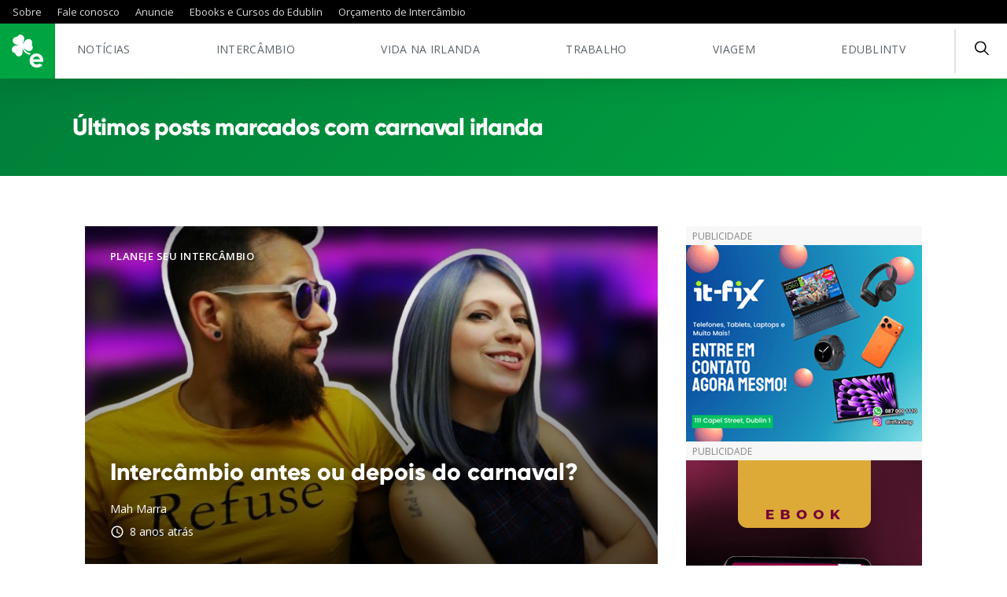

--- FILE ---
content_type: text/html; charset=UTF-8
request_url: https://www.edublin.com.br/tag/carnaval-irlanda/
body_size: 21602
content:
<!DOCTYPE html>
<html lang="pt-BR">
<head><meta charset="UTF-8"><script>if(navigator.userAgent.match(/MSIE|Internet Explorer/i)||navigator.userAgent.match(/Trident\/7\..*?rv:11/i)){var href=document.location.href;if(!href.match(/[?&]nowprocket/)){if(href.indexOf("?")==-1){if(href.indexOf("#")==-1){document.location.href=href+"?nowprocket=1"}else{document.location.href=href.replace("#","?nowprocket=1#")}}else{if(href.indexOf("#")==-1){document.location.href=href+"&nowprocket=1"}else{document.location.href=href.replace("#","&nowprocket=1#")}}}}</script><script>class RocketLazyLoadScripts{constructor(){this.triggerEvents=["keydown","mousedown","mousemove","touchmove","touchstart","touchend","wheel"],this.userEventHandler=this._triggerListener.bind(this),this.touchStartHandler=this._onTouchStart.bind(this),this.touchMoveHandler=this._onTouchMove.bind(this),this.touchEndHandler=this._onTouchEnd.bind(this),this.clickHandler=this._onClick.bind(this),this.interceptedClicks=[],window.addEventListener("pageshow",(e=>{this.persisted=e.persisted})),window.addEventListener("DOMContentLoaded",(()=>{this._preconnect3rdParties()})),this.delayedScripts={normal:[],async:[],defer:[]},this.allJQueries=[]}_addUserInteractionListener(e){document.hidden?e._triggerListener():(this.triggerEvents.forEach((t=>window.addEventListener(t,e.userEventHandler,{passive:!0}))),window.addEventListener("touchstart",e.touchStartHandler,{passive:!0}),window.addEventListener("mousedown",e.touchStartHandler),document.addEventListener("visibilitychange",e.userEventHandler))}_removeUserInteractionListener(){this.triggerEvents.forEach((e=>window.removeEventListener(e,this.userEventHandler,{passive:!0}))),document.removeEventListener("visibilitychange",this.userEventHandler)}_onTouchStart(e){"HTML"!==e.target.tagName&&(window.addEventListener("touchend",this.touchEndHandler),window.addEventListener("mouseup",this.touchEndHandler),window.addEventListener("touchmove",this.touchMoveHandler,{passive:!0}),window.addEventListener("mousemove",this.touchMoveHandler),e.target.addEventListener("click",this.clickHandler),this._renameDOMAttribute(e.target,"onclick","rocket-onclick"))}_onTouchMove(e){window.removeEventListener("touchend",this.touchEndHandler),window.removeEventListener("mouseup",this.touchEndHandler),window.removeEventListener("touchmove",this.touchMoveHandler,{passive:!0}),window.removeEventListener("mousemove",this.touchMoveHandler),e.target.removeEventListener("click",this.clickHandler),this._renameDOMAttribute(e.target,"rocket-onclick","onclick")}_onTouchEnd(e){window.removeEventListener("touchend",this.touchEndHandler),window.removeEventListener("mouseup",this.touchEndHandler),window.removeEventListener("touchmove",this.touchMoveHandler,{passive:!0}),window.removeEventListener("mousemove",this.touchMoveHandler)}_onClick(e){e.target.removeEventListener("click",this.clickHandler),this._renameDOMAttribute(e.target,"rocket-onclick","onclick"),this.interceptedClicks.push(e),e.preventDefault(),e.stopPropagation(),e.stopImmediatePropagation()}_replayClicks(){window.removeEventListener("touchstart",this.touchStartHandler,{passive:!0}),window.removeEventListener("mousedown",this.touchStartHandler),this.interceptedClicks.forEach((e=>{e.target.dispatchEvent(new MouseEvent("click",{view:e.view,bubbles:!0,cancelable:!0}))}))}_renameDOMAttribute(e,t,n){e.hasAttribute&&e.hasAttribute(t)&&(event.target.setAttribute(n,event.target.getAttribute(t)),event.target.removeAttribute(t))}_triggerListener(){this._removeUserInteractionListener(this),"loading"===document.readyState?document.addEventListener("DOMContentLoaded",this._loadEverythingNow.bind(this)):this._loadEverythingNow()}_preconnect3rdParties(){let e=[];document.querySelectorAll("script[type=rocketlazyloadscript]").forEach((t=>{if(t.hasAttribute("src")){const n=new URL(t.src).origin;n!==location.origin&&e.push({src:n,crossOrigin:t.crossOrigin||"module"===t.getAttribute("data-rocket-type")})}})),e=[...new Map(e.map((e=>[JSON.stringify(e),e]))).values()],this._batchInjectResourceHints(e,"preconnect")}async _loadEverythingNow(){this.lastBreath=Date.now(),this._delayEventListeners(),this._delayJQueryReady(this),this._handleDocumentWrite(),this._registerAllDelayedScripts(),this._preloadAllScripts(),await this._loadScriptsFromList(this.delayedScripts.normal),await this._loadScriptsFromList(this.delayedScripts.defer),await this._loadScriptsFromList(this.delayedScripts.async);try{await this._triggerDOMContentLoaded(),await this._triggerWindowLoad()}catch(e){}window.dispatchEvent(new Event("rocket-allScriptsLoaded")),this._replayClicks()}_registerAllDelayedScripts(){document.querySelectorAll("script[type=rocketlazyloadscript]").forEach((e=>{e.hasAttribute("src")?e.hasAttribute("async")&&!1!==e.async?this.delayedScripts.async.push(e):e.hasAttribute("defer")&&!1!==e.defer||"module"===e.getAttribute("data-rocket-type")?this.delayedScripts.defer.push(e):this.delayedScripts.normal.push(e):this.delayedScripts.normal.push(e)}))}async _transformScript(e){return await this._littleBreath(),new Promise((t=>{const n=document.createElement("script");[...e.attributes].forEach((e=>{let t=e.nodeName;"type"!==t&&("data-rocket-type"===t&&(t="type"),n.setAttribute(t,e.nodeValue))})),e.hasAttribute("src")?(n.addEventListener("load",t),n.addEventListener("error",t)):(n.text=e.text,t());try{e.parentNode.replaceChild(n,e)}catch(e){t()}}))}async _loadScriptsFromList(e){const t=e.shift();return t?(await this._transformScript(t),this._loadScriptsFromList(e)):Promise.resolve()}_preloadAllScripts(){this._batchInjectResourceHints([...this.delayedScripts.normal,...this.delayedScripts.defer,...this.delayedScripts.async],"preload")}_batchInjectResourceHints(e,t){var n=document.createDocumentFragment();e.forEach((e=>{if(e.src){const i=document.createElement("link");i.href=e.src,i.rel=t,"preconnect"!==t&&(i.as="script"),e.getAttribute&&"module"===e.getAttribute("data-rocket-type")&&(i.crossOrigin=!0),e.crossOrigin&&(i.crossOrigin=e.crossOrigin),n.appendChild(i)}})),document.head.appendChild(n)}_delayEventListeners(){let e={};function t(t,n){!function(t){function n(n){return e[t].eventsToRewrite.indexOf(n)>=0?"rocket-"+n:n}e[t]||(e[t]={originalFunctions:{add:t.addEventListener,remove:t.removeEventListener},eventsToRewrite:[]},t.addEventListener=function(){arguments[0]=n(arguments[0]),e[t].originalFunctions.add.apply(t,arguments)},t.removeEventListener=function(){arguments[0]=n(arguments[0]),e[t].originalFunctions.remove.apply(t,arguments)})}(t),e[t].eventsToRewrite.push(n)}function n(e,t){let n=e[t];Object.defineProperty(e,t,{get:()=>n||function(){},set(i){e["rocket"+t]=n=i}})}t(document,"DOMContentLoaded"),t(window,"DOMContentLoaded"),t(window,"load"),t(window,"pageshow"),t(document,"readystatechange"),n(document,"onreadystatechange"),n(window,"onload"),n(window,"onpageshow")}_delayJQueryReady(e){let t=window.jQuery;Object.defineProperty(window,"jQuery",{get:()=>t,set(n){if(n&&n.fn&&!e.allJQueries.includes(n)){n.fn.ready=n.fn.init.prototype.ready=function(t){e.domReadyFired?t.bind(document)(n):document.addEventListener("rocket-DOMContentLoaded",(()=>t.bind(document)(n)))};const t=n.fn.on;n.fn.on=n.fn.init.prototype.on=function(){if(this[0]===window){function e(e){return e.split(" ").map((e=>"load"===e||0===e.indexOf("load.")?"rocket-jquery-load":e)).join(" ")}"string"==typeof arguments[0]||arguments[0]instanceof String?arguments[0]=e(arguments[0]):"object"==typeof arguments[0]&&Object.keys(arguments[0]).forEach((t=>{delete Object.assign(arguments[0],{[e(t)]:arguments[0][t]})[t]}))}return t.apply(this,arguments),this},e.allJQueries.push(n)}t=n}})}async _triggerDOMContentLoaded(){this.domReadyFired=!0,await this._littleBreath(),document.dispatchEvent(new Event("rocket-DOMContentLoaded")),await this._littleBreath(),window.dispatchEvent(new Event("rocket-DOMContentLoaded")),await this._littleBreath(),document.dispatchEvent(new Event("rocket-readystatechange")),await this._littleBreath(),document.rocketonreadystatechange&&document.rocketonreadystatechange()}async _triggerWindowLoad(){await this._littleBreath(),window.dispatchEvent(new Event("rocket-load")),await this._littleBreath(),window.rocketonload&&window.rocketonload(),await this._littleBreath(),this.allJQueries.forEach((e=>e(window).trigger("rocket-jquery-load"))),await this._littleBreath();const e=new Event("rocket-pageshow");e.persisted=this.persisted,window.dispatchEvent(e),await this._littleBreath(),window.rocketonpageshow&&window.rocketonpageshow({persisted:this.persisted})}_handleDocumentWrite(){const e=new Map;document.write=document.writeln=function(t){const n=document.currentScript,i=document.createRange(),r=n.parentElement;let o=e.get(n);void 0===o&&(o=n.nextSibling,e.set(n,o));const s=document.createDocumentFragment();i.setStart(s,0),s.appendChild(i.createContextualFragment(t)),r.insertBefore(s,o)}}async _littleBreath(){Date.now()-this.lastBreath>45&&(await this._requestAnimFrame(),this.lastBreath=Date.now())}async _requestAnimFrame(){return document.hidden?new Promise((e=>setTimeout(e))):new Promise((e=>requestAnimationFrame(e)))}static run(){const e=new RocketLazyLoadScripts;e._addUserInteractionListener(e)}}RocketLazyLoadScripts.run();</script>
	
	<link rel="alternate" href="https://www.edublin.com.br" hreflang="pt_BR" />
	<meta name="viewport" content="width=device-width, initial-scale=1, minimum-scale=1, maximum-scale=1, user-scalable=0" />
	
		<meta name='robots' content='index, follow, max-image-preview:large, max-snippet:-1, max-video-preview:-1' />

	<!-- This site is optimized with the Yoast SEO Premium plugin v26.7 (Yoast SEO v26.7) - https://yoast.com/wordpress/plugins/seo/ -->
	<title>Publicações com a tag carnaval irlanda - edublin - Intercâmbio no Exterior</title><link rel="preload" as="style" href="https://fonts.googleapis.com/css?family=Merriweather%20Sans%3A300%2C400%2C700%7COpen%20Sans%3A300%2C400%2C600%2C700&#038;display=swap" /><link rel="stylesheet" href="https://fonts.googleapis.com/css?family=Merriweather%20Sans%3A300%2C400%2C700%7COpen%20Sans%3A300%2C400%2C600%2C700&#038;display=swap" media="print" onload="this.media='all'" /><noscript><link rel="stylesheet" href="https://fonts.googleapis.com/css?family=Merriweather%20Sans%3A300%2C400%2C700%7COpen%20Sans%3A300%2C400%2C600%2C700&#038;display=swap" /></noscript>
	<meta name="description" content="Todas as publicações no edublin contendo a tag carnaval irlanda" />
	<link rel="canonical" href="https://www.edublin.com.br/tag/carnaval-irlanda/" />
	<meta property="og:locale" content="pt_BR" />
	<meta property="og:type" content="article" />
	<meta property="og:title" content="Arquivos carnaval irlanda" />
	<meta property="og:description" content="Todas as publicações no edublin contendo a tag carnaval irlanda" />
	<meta property="og:url" content="https://www.edublin.com.br/tag/carnaval-irlanda/" />
	<meta property="og:site_name" content="edublin - Intercâmbio no Exterior" />
	<meta property="og:image" content="https://www.edublin.com.br/wp-content/uploads/2021/06/more-01.png" />
	<meta property="og:image:width" content="1024" />
	<meta property="og:image:height" content="1024" />
	<meta property="og:image:type" content="image/png" />
	<meta name="twitter:card" content="summary_large_image" />
	<meta name="twitter:site" content="@edublin" />
	<script type="application/ld+json" class="yoast-schema-graph">{"@context":"https://schema.org","@graph":[{"@type":"CollectionPage","@id":"https://www.edublin.com.br/tag/carnaval-irlanda/","url":"https://www.edublin.com.br/tag/carnaval-irlanda/","name":"Publicações com a tag carnaval irlanda - edublin - Intercâmbio no Exterior","isPartOf":{"@id":"https://www.edublin.com.br/#website"},"primaryImageOfPage":{"@id":"https://www.edublin.com.br/tag/carnaval-irlanda/#primaryimage"},"image":{"@id":"https://www.edublin.com.br/tag/carnaval-irlanda/#primaryimage"},"thumbnailUrl":"https://www.edublin.com.br/wp-content/uploads/2018/02/carnav.jpg","description":"Todas as publicações no edublin contendo a tag carnaval irlanda","breadcrumb":{"@id":"https://www.edublin.com.br/tag/carnaval-irlanda/#breadcrumb"},"inLanguage":"pt-BR"},{"@type":"ImageObject","inLanguage":"pt-BR","@id":"https://www.edublin.com.br/tag/carnaval-irlanda/#primaryimage","url":"https://www.edublin.com.br/wp-content/uploads/2018/02/carnav.jpg","contentUrl":"https://www.edublin.com.br/wp-content/uploads/2018/02/carnav.jpg","width":1280,"height":720},{"@type":"BreadcrumbList","@id":"https://www.edublin.com.br/tag/carnaval-irlanda/#breadcrumb","itemListElement":[{"@type":"ListItem","position":1,"name":"Início","item":"https://www.edublin.com.br/"},{"@type":"ListItem","position":2,"name":"carnaval irlanda"}]},{"@type":"WebSite","@id":"https://www.edublin.com.br/#website","url":"https://www.edublin.com.br/","name":"edublin - Intercâmbio no Exterior","description":"O maior site de dicas de Intercâmbio na Irlanda para quem busca Estudar e Trabalhar no Exterior","publisher":{"@id":"https://www.edublin.com.br/#organization"},"potentialAction":[{"@type":"SearchAction","target":{"@type":"EntryPoint","urlTemplate":"https://www.edublin.com.br/?s={search_term_string}"},"query-input":{"@type":"PropertyValueSpecification","valueRequired":true,"valueName":"search_term_string"}}],"inLanguage":"pt-BR"},{"@type":"Organization","@id":"https://www.edublin.com.br/#organization","name":"edublin","url":"https://www.edublin.com.br/","logo":{"@type":"ImageObject","inLanguage":"pt-BR","@id":"https://www.edublin.com.br/#/schema/logo/image/","url":"https://www.edublin.com.br/wp-content/uploads/2021/05/avatar05.png","contentUrl":"https://www.edublin.com.br/wp-content/uploads/2021/05/avatar05.png","width":800,"height":800,"caption":"edublin"},"image":{"@id":"https://www.edublin.com.br/#/schema/logo/image/"},"sameAs":["https://www.facebook.com/edublin","https://x.com/edublin","https://instagram.com/e_dublin","https://www.linkedin.com/company/e-dublin","https://br.pinterest.com/edublinsite","https://www.youtube.com/user/edublinTV"]}]}</script>
	<!-- / Yoast SEO Premium plugin. -->


<link rel='dns-prefetch' href='//apis.google.com' />
<link rel='dns-prefetch' href='//fonts.googleapis.com' />
<link rel='dns-prefetch' href='//fonts.gstatic.com' />
<link rel='dns-prefetch' href='//snap.licdn.com' />
<link rel='dns-prefetch' href='//connect.facebook.net' />
<link rel='dns-prefetch' href='//www.facebook.com' />
<link rel='dns-prefetch' href='//www.googletagmanager.com' />
<link rel='dns-prefetch' href='//www.segurospromo.com.br' />
<link rel='dns-prefetch' href='//use.fontawesome.com' />
<link href='https://fonts.gstatic.com' crossorigin rel='preconnect' />
<style id='wp-img-auto-sizes-contain-inline-css' type='text/css'>
img:is([sizes=auto i],[sizes^="auto," i]){contain-intrinsic-size:3000px 1500px}
/*# sourceURL=wp-img-auto-sizes-contain-inline-css */
</style>
<style id='classic-theme-styles-inline-css' type='text/css'>
/*! This file is auto-generated */
.wp-block-button__link{color:#fff;background-color:#32373c;border-radius:9999px;box-shadow:none;text-decoration:none;padding:calc(.667em + 2px) calc(1.333em + 2px);font-size:1.125em}.wp-block-file__button{background:#32373c;color:#fff;text-decoration:none}
/*# sourceURL=/wp-includes/css/classic-themes.min.css */
</style>
<link data-minify="1" rel='stylesheet' id='contact-form-7-css' href='https://www.edublin.com.br/wp-content/cache/min/1/wp-content/plugins/contact-form-7/includes/css/styles.css?ver=1767874818' type='text/css' media='all' />
<link data-minify="1" rel='stylesheet' id='seguros-promo-css' href='https://www.edublin.com.br/wp-content/cache/min/1/wp-content/plugins/seguros-promo/public/css/public.css?ver=1767874818' type='text/css' media='all' />
<link data-minify="1" rel='stylesheet' id='main-css-css' href='https://www.edublin.com.br/wp-content/cache/min/1/wp-content/themes/edublin_2021/build/css/main.css?ver=1767874818' type='text/css' media='all' />
<link data-minify="1" rel='stylesheet' id='style-css-css' href='https://www.edublin.com.br/wp-content/cache/min/1/wp-content/themes/edublin_2021/style.css?ver=1767874818' type='text/css' media='all' />

<style id='rocket-lazyload-inline-css' type='text/css'>
.rll-youtube-player{position:relative;padding-bottom:56.23%;height:0;overflow:hidden;max-width:100%;}.rll-youtube-player:focus-within{outline: 2px solid currentColor;outline-offset: 5px;}.rll-youtube-player iframe{position:absolute;top:0;left:0;width:100%;height:100%;z-index:100;background:0 0}.rll-youtube-player img{bottom:0;display:block;left:0;margin:auto;max-width:100%;width:100%;position:absolute;right:0;top:0;border:none;height:auto;-webkit-transition:.4s all;-moz-transition:.4s all;transition:.4s all}.rll-youtube-player img:hover{-webkit-filter:brightness(75%)}.rll-youtube-player .play{height:100%;width:100%;left:0;top:0;position:absolute;background:url(https://www.edublin.com.br/wp-content/plugins/wp-rocket/assets/img/youtube.png) no-repeat center;background-color: transparent !important;cursor:pointer;border:none;}
/*# sourceURL=rocket-lazyload-inline-css */
</style>
<script type="rocketlazyloadscript" data-rocket-type="text/javascript" src="https://www.edublin.com.br/wp-content/plugins/wp-edublin/assets/js/scripts-header.js?ver=6.9" id="my-js-header-js"></script>
<script type="rocketlazyloadscript" data-minify="1" data-rocket-type="text/javascript" src="https://www.edublin.com.br/wp-content/cache/min/1/wp-content/themes/edublin_2021/build/js/jquery.js?ver=1767874818" id="jquery-js"></script>
<script type="rocketlazyloadscript" data-rocket-type="text/javascript" src="https://www.edublin.com.br/wp-content/plugins/wp-edublin/assets/css/styles.css?ver=6.9" id="my-css-js"></script>

<!-- This site is using AdRotate v5.17.1 to display their advertisements - https://ajdg.solutions/ -->
<!-- AdRotate CSS -->
<style type="text/css" media="screen">
	.g { margin:0px; padding:0px; overflow:hidden; line-height:1; zoom:1; }
	.g img { height:auto; }
	.g-col { position:relative; float:left; }
	.g-col:first-child { margin-left: 0; }
	.g-col:last-child { margin-right: 0; }
	.g-3 { margin:0px;  width:100%; max-width:300px; height:100%; max-height:90px; }
	@media only screen and (max-width: 480px) {
		.g-col, .g-dyn, .g-single { width:100%; margin-left:0; margin-right:0; }
	}
</style>
<!-- /AdRotate CSS -->

<meta name="generator" content="Site Kit by Google 1.170.0" /><link data-minify="1" type="text/css" rel="stylesheet" href="https://www.edublin.com.br/wp-content/cache/min/1/wp-content/plugins/wp-activity/wp-activity.css?ver=1767874818" /><link rel="icon" href="https://www.edublin.com.br/wp-content/uploads/2021/05/cropped-edublin-32x32.png" sizes="32x32" />
<link rel="icon" href="https://www.edublin.com.br/wp-content/uploads/2021/05/cropped-edublin-192x192.png" sizes="192x192" />
<link rel="apple-touch-icon" href="https://www.edublin.com.br/wp-content/uploads/2021/05/cropped-edublin-180x180.png" />
<meta name="msapplication-TileImage" content="https://www.edublin.com.br/wp-content/uploads/2021/05/cropped-edublin-270x270.png" />
<noscript><style id="rocket-lazyload-nojs-css">.rll-youtube-player, [data-lazy-src]{display:none !important;}</style></noscript>	
	<!-- Google tag (gtag.js) -->
<script type="rocketlazyloadscript" async src="https://www.googletagmanager.com/gtag/js?id=G-EBZ52BQGK0"></script>
<script type="rocketlazyloadscript">
  window.dataLayer = window.dataLayer || [];
  function gtag(){dataLayer.push(arguments);}
  gtag('js', new Date());

  gtag('config', 'G-EBZ52BQGK0');
</script>
	
<!-- Google Tag Manager -->
<script type="rocketlazyloadscript">(function(w,d,s,l,i){w[l]=w[l]||[];w[l].push({'gtm.start':
new Date().getTime(),event:'gtm.js'});var f=d.getElementsByTagName(s)[0],
j=d.createElement(s),dl=l!='dataLayer'?'&l='+l:'';j.async=true;j.src=
'https://www.googletagmanager.com/gtm.js?id='+i+dl;f.parentNode.insertBefore(j,f);
})(window,document,'script','dataLayer','GTM-NQN82VH');</script>
<!-- End Google Tag Manager -->

<!-- Facebook Pixel Code -->
<script type="rocketlazyloadscript">
  !function(f,b,e,v,n,t,s)
  {if(f.fbq)return;n=f.fbq=function(){n.callMethod?
  n.callMethod.apply(n,arguments):n.queue.push(arguments)};
  if(!f._fbq)f._fbq=n;n.push=n;n.loaded=!0;n.version='2.0';
  n.queue=[];t=b.createElement(e);t.async=!0;
  t.src=v;s=b.getElementsByTagName(e)[0];
  s.parentNode.insertBefore(t,s)}(window, document,'script',
  'https://connect.facebook.net/en_US/fbevents.js');
  fbq('init', '286558418180853');
  fbq('track', 'PageView');
</script>
<noscript><img height="1" width="1" style="display:none"
  src="https://www.facebook.com/tr?id=286558418180853&ev=PageView&noscript=1"
/></noscript>
<!-- End Facebook Pixel Code BR-->
		

	
<style id='global-styles-inline-css' type='text/css'>
:root{--wp--preset--aspect-ratio--square: 1;--wp--preset--aspect-ratio--4-3: 4/3;--wp--preset--aspect-ratio--3-4: 3/4;--wp--preset--aspect-ratio--3-2: 3/2;--wp--preset--aspect-ratio--2-3: 2/3;--wp--preset--aspect-ratio--16-9: 16/9;--wp--preset--aspect-ratio--9-16: 9/16;--wp--preset--color--black: #000000;--wp--preset--color--cyan-bluish-gray: #abb8c3;--wp--preset--color--white: #ffffff;--wp--preset--color--pale-pink: #f78da7;--wp--preset--color--vivid-red: #cf2e2e;--wp--preset--color--luminous-vivid-orange: #ff6900;--wp--preset--color--luminous-vivid-amber: #fcb900;--wp--preset--color--light-green-cyan: #7bdcb5;--wp--preset--color--vivid-green-cyan: #00d084;--wp--preset--color--pale-cyan-blue: #8ed1fc;--wp--preset--color--vivid-cyan-blue: #0693e3;--wp--preset--color--vivid-purple: #9b51e0;--wp--preset--gradient--vivid-cyan-blue-to-vivid-purple: linear-gradient(135deg,rgb(6,147,227) 0%,rgb(155,81,224) 100%);--wp--preset--gradient--light-green-cyan-to-vivid-green-cyan: linear-gradient(135deg,rgb(122,220,180) 0%,rgb(0,208,130) 100%);--wp--preset--gradient--luminous-vivid-amber-to-luminous-vivid-orange: linear-gradient(135deg,rgb(252,185,0) 0%,rgb(255,105,0) 100%);--wp--preset--gradient--luminous-vivid-orange-to-vivid-red: linear-gradient(135deg,rgb(255,105,0) 0%,rgb(207,46,46) 100%);--wp--preset--gradient--very-light-gray-to-cyan-bluish-gray: linear-gradient(135deg,rgb(238,238,238) 0%,rgb(169,184,195) 100%);--wp--preset--gradient--cool-to-warm-spectrum: linear-gradient(135deg,rgb(74,234,220) 0%,rgb(151,120,209) 20%,rgb(207,42,186) 40%,rgb(238,44,130) 60%,rgb(251,105,98) 80%,rgb(254,248,76) 100%);--wp--preset--gradient--blush-light-purple: linear-gradient(135deg,rgb(255,206,236) 0%,rgb(152,150,240) 100%);--wp--preset--gradient--blush-bordeaux: linear-gradient(135deg,rgb(254,205,165) 0%,rgb(254,45,45) 50%,rgb(107,0,62) 100%);--wp--preset--gradient--luminous-dusk: linear-gradient(135deg,rgb(255,203,112) 0%,rgb(199,81,192) 50%,rgb(65,88,208) 100%);--wp--preset--gradient--pale-ocean: linear-gradient(135deg,rgb(255,245,203) 0%,rgb(182,227,212) 50%,rgb(51,167,181) 100%);--wp--preset--gradient--electric-grass: linear-gradient(135deg,rgb(202,248,128) 0%,rgb(113,206,126) 100%);--wp--preset--gradient--midnight: linear-gradient(135deg,rgb(2,3,129) 0%,rgb(40,116,252) 100%);--wp--preset--font-size--small: 13px;--wp--preset--font-size--medium: 20px;--wp--preset--font-size--large: 36px;--wp--preset--font-size--x-large: 42px;--wp--preset--spacing--20: 0.44rem;--wp--preset--spacing--30: 0.67rem;--wp--preset--spacing--40: 1rem;--wp--preset--spacing--50: 1.5rem;--wp--preset--spacing--60: 2.25rem;--wp--preset--spacing--70: 3.38rem;--wp--preset--spacing--80: 5.06rem;--wp--preset--shadow--natural: 6px 6px 9px rgba(0, 0, 0, 0.2);--wp--preset--shadow--deep: 12px 12px 50px rgba(0, 0, 0, 0.4);--wp--preset--shadow--sharp: 6px 6px 0px rgba(0, 0, 0, 0.2);--wp--preset--shadow--outlined: 6px 6px 0px -3px rgb(255, 255, 255), 6px 6px rgb(0, 0, 0);--wp--preset--shadow--crisp: 6px 6px 0px rgb(0, 0, 0);}:where(.is-layout-flex){gap: 0.5em;}:where(.is-layout-grid){gap: 0.5em;}body .is-layout-flex{display: flex;}.is-layout-flex{flex-wrap: wrap;align-items: center;}.is-layout-flex > :is(*, div){margin: 0;}body .is-layout-grid{display: grid;}.is-layout-grid > :is(*, div){margin: 0;}:where(.wp-block-columns.is-layout-flex){gap: 2em;}:where(.wp-block-columns.is-layout-grid){gap: 2em;}:where(.wp-block-post-template.is-layout-flex){gap: 1.25em;}:where(.wp-block-post-template.is-layout-grid){gap: 1.25em;}.has-black-color{color: var(--wp--preset--color--black) !important;}.has-cyan-bluish-gray-color{color: var(--wp--preset--color--cyan-bluish-gray) !important;}.has-white-color{color: var(--wp--preset--color--white) !important;}.has-pale-pink-color{color: var(--wp--preset--color--pale-pink) !important;}.has-vivid-red-color{color: var(--wp--preset--color--vivid-red) !important;}.has-luminous-vivid-orange-color{color: var(--wp--preset--color--luminous-vivid-orange) !important;}.has-luminous-vivid-amber-color{color: var(--wp--preset--color--luminous-vivid-amber) !important;}.has-light-green-cyan-color{color: var(--wp--preset--color--light-green-cyan) !important;}.has-vivid-green-cyan-color{color: var(--wp--preset--color--vivid-green-cyan) !important;}.has-pale-cyan-blue-color{color: var(--wp--preset--color--pale-cyan-blue) !important;}.has-vivid-cyan-blue-color{color: var(--wp--preset--color--vivid-cyan-blue) !important;}.has-vivid-purple-color{color: var(--wp--preset--color--vivid-purple) !important;}.has-black-background-color{background-color: var(--wp--preset--color--black) !important;}.has-cyan-bluish-gray-background-color{background-color: var(--wp--preset--color--cyan-bluish-gray) !important;}.has-white-background-color{background-color: var(--wp--preset--color--white) !important;}.has-pale-pink-background-color{background-color: var(--wp--preset--color--pale-pink) !important;}.has-vivid-red-background-color{background-color: var(--wp--preset--color--vivid-red) !important;}.has-luminous-vivid-orange-background-color{background-color: var(--wp--preset--color--luminous-vivid-orange) !important;}.has-luminous-vivid-amber-background-color{background-color: var(--wp--preset--color--luminous-vivid-amber) !important;}.has-light-green-cyan-background-color{background-color: var(--wp--preset--color--light-green-cyan) !important;}.has-vivid-green-cyan-background-color{background-color: var(--wp--preset--color--vivid-green-cyan) !important;}.has-pale-cyan-blue-background-color{background-color: var(--wp--preset--color--pale-cyan-blue) !important;}.has-vivid-cyan-blue-background-color{background-color: var(--wp--preset--color--vivid-cyan-blue) !important;}.has-vivid-purple-background-color{background-color: var(--wp--preset--color--vivid-purple) !important;}.has-black-border-color{border-color: var(--wp--preset--color--black) !important;}.has-cyan-bluish-gray-border-color{border-color: var(--wp--preset--color--cyan-bluish-gray) !important;}.has-white-border-color{border-color: var(--wp--preset--color--white) !important;}.has-pale-pink-border-color{border-color: var(--wp--preset--color--pale-pink) !important;}.has-vivid-red-border-color{border-color: var(--wp--preset--color--vivid-red) !important;}.has-luminous-vivid-orange-border-color{border-color: var(--wp--preset--color--luminous-vivid-orange) !important;}.has-luminous-vivid-amber-border-color{border-color: var(--wp--preset--color--luminous-vivid-amber) !important;}.has-light-green-cyan-border-color{border-color: var(--wp--preset--color--light-green-cyan) !important;}.has-vivid-green-cyan-border-color{border-color: var(--wp--preset--color--vivid-green-cyan) !important;}.has-pale-cyan-blue-border-color{border-color: var(--wp--preset--color--pale-cyan-blue) !important;}.has-vivid-cyan-blue-border-color{border-color: var(--wp--preset--color--vivid-cyan-blue) !important;}.has-vivid-purple-border-color{border-color: var(--wp--preset--color--vivid-purple) !important;}.has-vivid-cyan-blue-to-vivid-purple-gradient-background{background: var(--wp--preset--gradient--vivid-cyan-blue-to-vivid-purple) !important;}.has-light-green-cyan-to-vivid-green-cyan-gradient-background{background: var(--wp--preset--gradient--light-green-cyan-to-vivid-green-cyan) !important;}.has-luminous-vivid-amber-to-luminous-vivid-orange-gradient-background{background: var(--wp--preset--gradient--luminous-vivid-amber-to-luminous-vivid-orange) !important;}.has-luminous-vivid-orange-to-vivid-red-gradient-background{background: var(--wp--preset--gradient--luminous-vivid-orange-to-vivid-red) !important;}.has-very-light-gray-to-cyan-bluish-gray-gradient-background{background: var(--wp--preset--gradient--very-light-gray-to-cyan-bluish-gray) !important;}.has-cool-to-warm-spectrum-gradient-background{background: var(--wp--preset--gradient--cool-to-warm-spectrum) !important;}.has-blush-light-purple-gradient-background{background: var(--wp--preset--gradient--blush-light-purple) !important;}.has-blush-bordeaux-gradient-background{background: var(--wp--preset--gradient--blush-bordeaux) !important;}.has-luminous-dusk-gradient-background{background: var(--wp--preset--gradient--luminous-dusk) !important;}.has-pale-ocean-gradient-background{background: var(--wp--preset--gradient--pale-ocean) !important;}.has-electric-grass-gradient-background{background: var(--wp--preset--gradient--electric-grass) !important;}.has-midnight-gradient-background{background: var(--wp--preset--gradient--midnight) !important;}.has-small-font-size{font-size: var(--wp--preset--font-size--small) !important;}.has-medium-font-size{font-size: var(--wp--preset--font-size--medium) !important;}.has-large-font-size{font-size: var(--wp--preset--font-size--large) !important;}.has-x-large-font-size{font-size: var(--wp--preset--font-size--x-large) !important;}
/*# sourceURL=global-styles-inline-css */
</style>
</head>

<body class="archive tag tag-carnaval-irlanda tag-7126 wp-theme-edublin_2021 c-offcanvas-content-wrap">
	
<!-- Google Tag Manager (noscript) -->
<noscript><iframe src="https://www.googletagmanager.com/ns.html?id=GTM-NQN82VH"
height="0" width="0" style="display:none;visibility:hidden"></iframe></noscript>
<!-- End Google Tag Manager (noscript) -->
	
	
	<div class="header-placeholder"></div>
	<header class="header ">

		<!-- Menu institucional -->
		<nav class="header__top">
			<div class="header__top__container container">
				<ul class="header__top__menu"><li class="header__top__menu__item  header__top__menu__item--12351"><a href="https://www.edublin.com.br/sobre-nos/" data-id="12351" class="header__top__menu__link">Sobre</a></li>
<li class="header__top__menu__item  header__top__menu__item--139064"><a href="https://www.edublin.com.br/fale-conosco/" data-id="139064" class="header__top__menu__link">Fale conosco</a></li>
<li class="header__top__menu__item  header__top__menu__item--12346"><a href="https://www.edublin.com.br/anuncie/" data-id="12346" class="header__top__menu__link">Anuncie</a></li>
<li class="header__top__menu__item  header__top__menu__item--148922"><a title="Planeje seu intercâmbio e transforme sua carreira" href="https://lp.edublin.com.br/produtos-de-intercambio" data-id="148922" class="header__top__menu__link">Ebooks e Cursos do Edublin</a></li>
<li class="header__top__menu__item  header__top__menu__item--155139"><a href="https://www.edublin.com.br/orcamento-facil/" data-id="155139" class="header__top__menu__link">Orçamento de Intercâmbio</a></li>
</ul>			</div>
		</nav>

		<!-- Menu principal -->
		<nav class="header__main">
			<div class="header__main__container container">
				<div class="header__main__logo">
					<a class="header__main__logo__link" href="https://www.edublin.com.br">
																					<svg xmlns="http://www.w3.org/2000/svg" width="40" height="41.113" viewBox="0 0 40 41.113">
	  <path id="Union_1" data-name="Union 1" d="M31.908,41.1c-5.462,0-9.276-3.625-9.276-8.819a8.566,8.566,0,0,1,8.89-8.819,8.459,8.459,0,0,1,8.471,8.819h0a10.073,10.073,0,0,1-.135,1.656H27.114l.222.608c.67,1.829,2.224,2.757,4.643,2.757a5.177,5.177,0,0,0,3.446-1.223l3.467,1.991a8.518,8.518,0,0,1-6.523,3.042Q32.139,41.113,31.908,41.1ZM27.222,30.338l-.157.57h8.742l-.158-.57a4.411,4.411,0,0,0-8.427,0ZM5.794,25.816C5,24.907,4.739,23.943,3.65,23.105a18.516,18.516,0,0,0-1.843-.913,1.934,1.934,0,0,1-.27-.175A3.558,3.558,0,0,1,0,19.125V18.85a5.566,5.566,0,0,1,.952-3.108,6.4,6.4,0,0,1,3.634-2,13.856,13.856,0,0,1,2.342-.227c.167,0,.333,0,.5.014.655.037,1.2.055,1.663.055.2,0,.376,0,.541-.01H9.624l.236-.012s-.6-.179-.974-.275c-.179-.042-.368-.086-.572-.128-.392-.085-.832-.175-1.324-.265a15.351,15.351,0,0,1-2.244-.681,5.43,5.43,0,0,1-3.482-4.94c0-.122.006-.243.015-.365a4.77,4.77,0,0,1,.171-.951,3.934,3.934,0,0,1,2.479-2.6C5.056,2.919,6.047,3,7.206,2.267A18.283,18.283,0,0,0,8.7.842c.082-.069.167-.134.255-.194A3.278,3.278,0,0,1,10.94,0a5.408,5.408,0,0,1,4.112,2.247,5.832,5.832,0,0,1,.724,2.909v.075a6.623,6.623,0,0,1-.09,1.113,12.692,12.692,0,0,1-.767,2.74A18.173,18.173,0,0,0,14,11.578V11.6a2.614,2.614,0,0,1-.062.267L13.012,14.2l-3.273-.605,3.279.615.417,3.558c.022.184.047.377.075.582.058.395.124.84.2,1.331a15.612,15.612,0,0,1,.135,1.946c0,.126,0,.258-.007.395a5.557,5.557,0,0,1-2.091,4.2,4.837,4.837,0,0,1-2.663,1.036,2.6,2.6,0,0,1-.28.01A3.984,3.984,0,0,1,5.794,25.816Zm16.333-.69a7.824,7.824,0,0,1-.97-.162,11.837,11.837,0,0,1-6.6-5.451,13.677,13.677,0,0,1-.79-1.6,1.753,1.753,0,0,0-.379-.706c.009.171.028.356.047.555L13.018,14.2l.5.579-.5-.579.433.505L13.02,14.2l2.19,2.555L13.02,14.2l.922-2.336-.009.036-.009.038-.029.09v.033l.014-.018.009-.01a1.1,1.1,0,0,1,.066-.095h.009a11.37,11.37,0,0,0,.757-1.024c.1-.156.208-.316.317-.5.212-.34.448-.719.7-1.154a15.48,15.48,0,0,1,1.41-1.873,5.605,5.605,0,0,1,2.237-1.528l.015-.009a5.438,5.438,0,0,1,1.878-.339,4.865,4.865,0,0,1,2.874.917,3.947,3.947,0,0,1,1.6,3.221v.112c0,.84-.2,1.537-.2,2.356a4.455,4.455,0,0,0,.1.989A18.2,18.2,0,0,0,26.505,15a2.965,2.965,0,0,1,.094.308,3.267,3.267,0,0,1,.138.928,4.618,4.618,0,0,1-2.447,3.713,4.944,4.944,0,0,1-1.277.544,3.235,3.235,0,0,1-.783.082,7.018,7.018,0,0,1-3.286-.887,12.571,12.571,0,0,1-2.314-1.656c-.562-.537-1.032-.957-1.419-1.263a5.211,5.211,0,0,0,.84,1.765l.057.085a14.291,14.291,0,0,0,2.29,2.538,8.719,8.719,0,0,0,3.82,1.639,1.647,1.647,0,0,1,.979.293.961.961,0,0,1,.339.729,1.4,1.4,0,0,1-.079.44,1.2,1.2,0,0,1-1.331.871Z" transform="translate(0 0)" fill="#fff"/>
	</svg>
																		</a>
				</div>

				
				<ul class="header__main__menu-items"><li class="header__main__menu-items__item  header__main__menu-items__item--14486"><a title="Últimas notícias publicadas" href="https://www.edublin.com.br/./noticias/" data-id="14486" class="header__main__menu-items__link">Notícias</a></li>
<li class="header__main__menu-items__item  header__main__menu-items__item--parent  header__main__menu-items__item--15419"><a title="Planeje seu Intercâmbio" href="https://www.edublin.com.br/./tudo-sobre-intercambio/" data-id="15419" class="header__main__menu-items__link">Intercâmbio</a></li>
<li class="header__main__menu-items__item  header__main__menu-items__item--parent  header__main__menu-items__item--12524"><a href="https://www.edublin.com.br/./vida-na-irlanda/" data-id="12524" class="header__main__menu-items__link">Vida na Irlanda</a></li>
<li class="header__main__menu-items__item  header__main__menu-items__item--parent  header__main__menu-items__item--15426"><a href="https://www.edublin.com.br/./trabalho/" data-id="15426" class="header__main__menu-items__link">Trabalho</a></li>
<li class="header__main__menu-items__item  header__main__menu-items__item--parent  header__main__menu-items__item--15420"><a href="https://www.edublin.com.br/./burocracia/" data-id="15420" class="header__main__menu-items__link">Burocracia</a></li>
<li class="header__main__menu-items__item  header__main__menu-items__item--parent  header__main__menu-items__item--15421"><a href="https://www.edublin.com.br/./viagem/" data-id="15421" class="header__main__menu-items__link">Viagem</a></li>
<li class="header__main__menu-items__item  header__main__menu-items__item--parent  header__main__menu-items__item--15427"><a href="https://www.edublin.com.br/./cultura/" data-id="15427" class="header__main__menu-items__link">Cultura</a></li>
<li class="header__main__menu-items__item  header__main__menu-items__item--parent  header__main__menu-items__item--15422"><a href="https://www.edublin.com.br/./atualidades/" data-id="15422" class="header__main__menu-items__link">Atualidades</a></li>
<li class="header__main__menu-items__item  header__main__menu-items__item--parent  header__main__menu-items__item--4032"><a href="https://www.edublin.com.br/./e-dublin-tv/" data-id="4032" class="header__main__menu-items__link">edublinTV</a></li>
</ul>
									<ul class="header__main__socials">
																					<li class="header__main__socials__item">
																		<a class="header__main__socials__link" href="https://www.instagram.com/e_dublin/" target="_blank">
										<img width="512" height="512" class="header__main__socials__image" src="data:image/svg+xml,%3Csvg%20xmlns='http://www.w3.org/2000/svg'%20viewBox='0%200%20512%20512'%3E%3C/svg%3E" alt="" data-lazy-src="https://www.edublin.com.br/wp-content/uploads/2019/04/socials__instagram.svg"><noscript><img width="512" height="512" class="header__main__socials__image" src="https://www.edublin.com.br/wp-content/uploads/2019/04/socials__instagram.svg" alt=""></noscript>
									</a>
								</li>
																												<li class="header__main__socials__item">
																		<a class="header__main__socials__link" href="https://www.youtube.com/user/edublinTV" target="_blank">
										<img width="512" height="512" class="header__main__socials__image" src="data:image/svg+xml,%3Csvg%20xmlns='http://www.w3.org/2000/svg'%20viewBox='0%200%20512%20512'%3E%3C/svg%3E" alt="" data-lazy-src="https://www.edublin.com.br/wp-content/uploads/2020/08/youtube.png"><noscript><img width="512" height="512" class="header__main__socials__image" src="https://www.edublin.com.br/wp-content/uploads/2020/08/youtube.png" alt=""></noscript>
									</a>
								</li>
																												<li class="header__main__socials__item">
																		<a class="header__main__socials__link" href="https://www.facebook.com/edublin/" target="_blank">
										<img width="32" height="32" class="header__main__socials__image" src="data:image/svg+xml,%3Csvg%20xmlns='http://www.w3.org/2000/svg'%20viewBox='0%200%2032%2032'%3E%3C/svg%3E" alt="" data-lazy-src="https://www.edublin.com.br/wp-content/uploads/2019/04/socials__facebook.svg"><noscript><img width="32" height="32" class="header__main__socials__image" src="https://www.edublin.com.br/wp-content/uploads/2019/04/socials__facebook.svg" alt=""></noscript>
									</a>
								</li>
																																												</ul>
				
				<button class="header__main__search" data-search-modal-trigger>Busca</button>

				<ul class="header__main__mobile">
					<li class="header__main__mobile__item" data-search-modal-trigger>
						<img width="18" height="18" class="header__main__mobile__icon" src="data:image/svg+xml,%3Csvg%20xmlns='http://www.w3.org/2000/svg'%20viewBox='0%200%2018%2018'%3E%3C/svg%3E" alt="Pesquise" data-lazy-src="https://www.edublin.com.br/wp-content/themes/edublin_2021/build/img/mobile-search-trigger.svg"><noscript><img width="18" height="18" class="header__main__mobile__icon" src="https://www.edublin.com.br/wp-content/themes/edublin_2021/build/img/mobile-search-trigger.svg" alt="Pesquise"></noscript>
					</li>
					<li class="header__main__mobile__item" data-offcanvas-trigger="offCanvas">
						<img width="18" height="16" class="header__main__mobile__icon" src="data:image/svg+xml,%3Csvg%20xmlns='http://www.w3.org/2000/svg'%20viewBox='0%200%2018%2016'%3E%3C/svg%3E" alt="Menu" data-lazy-src="https://www.edublin.com.br/wp-content/themes/edublin_2021/build/img/mobile-menu-trigger.svg"><noscript><img width="18" height="16" class="header__main__mobile__icon" src="https://www.edublin.com.br/wp-content/themes/edublin_2021/build/img/mobile-menu-trigger.svg" alt="Menu"></noscript>
					</li>
				</ul>
			</div>
		</nav>

		<div class="header__menu-hover">
	<div class="header__menu-hover__container container">
		<div class="header__menu-hover__item header__menu-hover__item--14486"><div class="header__menu-hover__category"><p class="header__menu-hover__title" style="color: "><a href="https://www.edublin.com.br/./noticias/">Notícias</a></p><nav class="header__menu-hover__children"></nav></div><ul class="header__menu-hover__posts"><li class="header__menu-hover__posts__item"><img width="333" height="200" class="header__menu-hover__posts__item__thumbnail" src="data:image/svg+xml,%3Csvg%20xmlns='http://www.w3.org/2000/svg'%20viewBox='0%200%20333%20200'%3E%3C/svg%3E" data-lazy-src="https://www.edublin.com.br/wp-content/uploads/2024/12/retorno-voluntario-irlanda-1-333x200.jpg"><noscript><img width="333" height="200" class="header__menu-hover__posts__item__thumbnail" src="https://www.edublin.com.br/wp-content/uploads/2024/12/retorno-voluntario-irlanda-1-333x200.jpg"></noscript><span class="header__menu-hover__posts__item__term">Notícias</span><h2 class="header__menu-hover__posts__item__title">Programa de Deportação Voluntária na Irlanda: Como Funciona</h2><p class="header__menu-hover__posts__item__time">4 dias atrás</p><a class="header__menu-hover__posts__item__permalink" href="https://www.edublin.com.br/programa-de-deportacao-voluntaria-na-irlanda/?cat-ref=14486">Programa de Deportação Voluntária na Irlanda: Como Funciona</a></li><li class="header__menu-hover__posts__item"><img width="333" height="200" class="header__menu-hover__posts__item__thumbnail" src="data:image/svg+xml,%3Csvg%20xmlns='http://www.w3.org/2000/svg'%20viewBox='0%200%20333%20200'%3E%3C/svg%3E" data-lazy-src="https://www.edublin.com.br/wp-content/uploads/2019/05/dreamstime_xxl_85877679-333x200.jpg"><noscript><img width="333" height="200" class="header__menu-hover__posts__item__thumbnail" src="https://www.edublin.com.br/wp-content/uploads/2019/05/dreamstime_xxl_85877679-333x200.jpg"></noscript><span class="header__menu-hover__posts__item__term">Carreira Internacional</span><h2 class="header__menu-hover__posts__item__title">Faculdade de graça na Irlanda: vagas abertas (2026)</h2><p class="header__menu-hover__posts__item__time">5 dias atrás</p><a class="header__menu-hover__posts__item__permalink" href="https://www.edublin.com.br/faculdade-de-graca-na-irlanda/?cat-ref=14486">Faculdade de graça na Irlanda: vagas abertas (2026)</a></li><li class="header__menu-hover__posts__item"><img width="333" height="200" class="header__menu-hover__posts__item__thumbnail" src="data:image/svg+xml,%3Csvg%20xmlns='http://www.w3.org/2000/svg'%20viewBox='0%200%20333%20200'%3E%3C/svg%3E" data-lazy-src="https://www.edublin.com.br/wp-content/uploads/2024/01/deposito-lixo-irlanda-333x200.jpeg"><noscript><img width="333" height="200" class="header__menu-hover__posts__item__thumbnail" src="https://www.edublin.com.br/wp-content/uploads/2024/01/deposito-lixo-irlanda-333x200.jpeg"></noscript><span class="header__menu-hover__posts__item__term">Notícias</span><h2 class="header__menu-hover__posts__item__title">Esquema de devolução de depósito de recicláveis na Irlanda: saiba como funciona</h2><p class="header__menu-hover__posts__item__time">5 dias atrás</p><a class="header__menu-hover__posts__item__permalink" href="https://www.edublin.com.br/devolucao-de-deposito-de-lixo/?cat-ref=14486">Esquema de devolução de depósito de recicláveis na Irlanda: saiba como funciona</a></li></ul></div><div class="header__menu-hover__item header__menu-hover__item--15419"><div class="header__menu-hover__category"><p class="header__menu-hover__title" style="color: #3abfc0"><a href="https://www.edublin.com.br/./tudo-sobre-intercambio/">Intercâmbio</a></p><nav class="header__menu-hover__children"><a class="header__menu-hover__children__item" href="https://www.edublin.com.br/orcamento-facil/">Solicite seu orçamento</a><a class="header__menu-hover__children__item" href="https://www.edublin.com.br/./tudo-sobre-intercambio/planejamento-de-intercambio/">Planeje seu Intercâmbio</a><a class="header__menu-hover__children__item" href="https://www.edublin.com.br/./tudo-sobre-intercambio/destinos-de-intercambio/">Destinos de Intercâmbio</a><a class="header__menu-hover__children__item" href="https://www.edublin.com.br/./burocracia/tipos-de-visto/">Tipos de Visto</a><a class="header__menu-hover__children__item" href="https://www.edublin.com.br/./agencias-de-intercambio/">Agências de Intercâmbio</a></nav></div><ul class="header__menu-hover__posts"><li class="header__menu-hover__posts__item"><img width="333" height="200" class="header__menu-hover__posts__item__thumbnail" src="data:image/svg+xml,%3Csvg%20xmlns='http://www.w3.org/2000/svg'%20viewBox='0%200%20333%20200'%3E%3C/svg%3E" data-lazy-src="https://www.edublin.com.br/wp-content/uploads/2025/01/bolsa-de-estudo-irlanda-2-333x200.jpg"><noscript><img width="333" height="200" class="header__menu-hover__posts__item__thumbnail" src="https://www.edublin.com.br/wp-content/uploads/2025/01/bolsa-de-estudo-irlanda-2-333x200.jpg"></noscript><span class="header__menu-hover__posts__item__term">Planeje seu Intercâmbio</span><h2 class="header__menu-hover__posts__item__title">Bolsa de estudos na Irlanda 2026: governo oferece 60 vagas para mestrado e doutorado</h2><p class="header__menu-hover__posts__item__time">5 dias atrás</p><a class="header__menu-hover__posts__item__permalink" href="https://www.edublin.com.br/bolsas-de-estudos-na-irlanda/?cat-ref=15419">Bolsa de estudos na Irlanda 2026: governo oferece 60 vagas para mestrado e doutorado</a></li><li class="header__menu-hover__posts__item"><img width="333" height="200" class="header__menu-hover__posts__item__thumbnail" src="data:image/svg+xml,%3Csvg%20xmlns='http://www.w3.org/2000/svg'%20viewBox='0%200%20333%20200'%3E%3C/svg%3E" data-lazy-src="https://www.edublin.com.br/wp-content/uploads/2022/04/morar-na-australia-333x200.jpg"><noscript><img width="333" height="200" class="header__menu-hover__posts__item__thumbnail" src="https://www.edublin.com.br/wp-content/uploads/2022/04/morar-na-australia-333x200.jpg"></noscript><span class="header__menu-hover__posts__item__term">Destinos de Intercâmbio</span><h2 class="header__menu-hover__posts__item__title">Morar na Austrália: vistos, planejamento e cidades para viver em 2026</h2><p class="header__menu-hover__posts__item__time">5 dias atrás</p><a class="header__menu-hover__posts__item__permalink" href="https://www.edublin.com.br/morar-na-australia/?cat-ref=15419">Morar na Austrália: vistos, planejamento e cidades para viver em 2026</a></li><li class="header__menu-hover__posts__item"><img width="333" height="200" class="header__menu-hover__posts__item__thumbnail" src="data:image/svg+xml,%3Csvg%20xmlns='http://www.w3.org/2000/svg'%20viewBox='0%200%20333%20200'%3E%3C/svg%3E" data-lazy-src="https://www.edublin.com.br/wp-content/uploads/2026/01/pps-irlanda-333x200.png"><noscript><img width="333" height="200" class="header__menu-hover__posts__item__thumbnail" src="https://www.edublin.com.br/wp-content/uploads/2026/01/pps-irlanda-333x200.png"></noscript><span class="header__menu-hover__posts__item__term">Planeje seu Intercâmbio</span><h2 class="header__menu-hover__posts__item__title">PPS Irlanda: para que serve este documento?</h2><p class="header__menu-hover__posts__item__time">5 dias atrás</p><a class="header__menu-hover__posts__item__permalink" href="https://www.edublin.com.br/pps-irlanda/?cat-ref=15419">PPS Irlanda: para que serve este documento?</a></li></ul></div><style>
							.header__main__menu-items__item--15419.header__main__menu-items__item--hover {
								color: #3abfc0 !important;
							}
						</style><div class="header__menu-hover__item header__menu-hover__item--12524"><div class="header__menu-hover__category"><p class="header__menu-hover__title" style="color: #87c03a"><a href="https://www.edublin.com.br/./vida-na-irlanda/">Vida na Irlanda</a></p><nav class="header__menu-hover__children"><a class="header__menu-hover__children__item" href="https://www.edublin.com.br/tag/gastos-mensais/">Custo de vida</a><a class="header__menu-hover__children__item" href="https://www.edublin.com.br/./vida-na-irlanda/acomodacao/">Acomodação</a><a class="header__menu-hover__children__item" href="https://www.edublin.com.br/./vida-na-irlanda/regioes-da-irlanda/">Regiões da Irlanda</a><a class="header__menu-hover__children__item" href="https://www.edublin.com.br/./vida-na-irlanda/curiosidades/">Curiosidades</a></nav></div><ul class="header__menu-hover__posts"><li class="header__menu-hover__posts__item"><img width="333" height="200" class="header__menu-hover__posts__item__thumbnail" src="data:image/svg+xml,%3Csvg%20xmlns='http://www.w3.org/2000/svg'%20viewBox='0%200%20333%20200'%3E%3C/svg%3E" data-lazy-src="https://www.edublin.com.br/wp-content/uploads/2023/07/preco-pint-cerveja-irlanda-333x200.jpg"><noscript><img width="333" height="200" class="header__menu-hover__posts__item__thumbnail" src="https://www.edublin.com.br/wp-content/uploads/2023/07/preco-pint-cerveja-irlanda-333x200.jpg"></noscript><span class="header__menu-hover__posts__item__term">Custo de Vida</span><h2 class="header__menu-hover__posts__item__title">Preço da pint de Guinness vai aumentar na Irlanda a partir de fevereiro</h2><p class="header__menu-hover__posts__item__time">3 dias atrás</p><a class="header__menu-hover__posts__item__permalink" href="https://www.edublin.com.br/preco-da-pint-de-cerveja/?cat-ref=12524">Preço da pint de Guinness vai aumentar na Irlanda a partir de fevereiro</a></li><li class="header__menu-hover__posts__item"><img width="333" height="200" class="header__menu-hover__posts__item__thumbnail" src="data:image/svg+xml,%3Csvg%20xmlns='http://www.w3.org/2000/svg'%20viewBox='0%200%20333%20200'%3E%3C/svg%3E" data-lazy-src="https://www.edublin.com.br/wp-content/uploads/2024/12/bicicleta-aluguel-irlanda--333x200.jpg"><noscript><img width="333" height="200" class="header__menu-hover__posts__item__thumbnail" src="https://www.edublin.com.br/wp-content/uploads/2024/12/bicicleta-aluguel-irlanda--333x200.jpg"></noscript><span class="header__menu-hover__posts__item__term">Transporte Público</span><h2 class="header__menu-hover__posts__item__title">Quais são os aplicativos para aluguel de bicicletas na Irlanda</h2><p class="header__menu-hover__posts__item__time">5 dias atrás</p><a class="header__menu-hover__posts__item__permalink" href="https://www.edublin.com.br/aplicativos-para-aluguel-de-bicicletas-na-irlanda/?cat-ref=12524">Quais são os aplicativos para aluguel de bicicletas na Irlanda</a></li><li class="header__menu-hover__posts__item"><img width="333" height="200" class="header__menu-hover__posts__item__thumbnail" src="data:image/svg+xml,%3Csvg%20xmlns='http://www.w3.org/2000/svg'%20viewBox='0%200%20333%20200'%3E%3C/svg%3E" data-lazy-src="https://www.edublin.com.br/wp-content/uploads/2024/01/deposito-lixo-irlanda-333x200.jpeg"><noscript><img width="333" height="200" class="header__menu-hover__posts__item__thumbnail" src="https://www.edublin.com.br/wp-content/uploads/2024/01/deposito-lixo-irlanda-333x200.jpeg"></noscript><span class="header__menu-hover__posts__item__term">Notícias</span><h2 class="header__menu-hover__posts__item__title">Esquema de devolução de depósito de recicláveis na Irlanda: saiba como funciona</h2><p class="header__menu-hover__posts__item__time">5 dias atrás</p><a class="header__menu-hover__posts__item__permalink" href="https://www.edublin.com.br/devolucao-de-deposito-de-lixo/?cat-ref=12524">Esquema de devolução de depósito de recicláveis na Irlanda: saiba como funciona</a></li></ul></div><style>
							.header__main__menu-items__item--12524.header__main__menu-items__item--hover {
								color: #87c03a !important;
							}
						</style><div class="header__menu-hover__item header__menu-hover__item--15426"><div class="header__menu-hover__category"><p class="header__menu-hover__title" style="color: #36c7fa"><a href="https://www.edublin.com.br/./trabalho/">Trabalho</a></p><nav class="header__menu-hover__children"><a class="header__menu-hover__children__item" href="https://www.edublin.com.br/./trabalho/trabalho-na-irlanda/">Trabalho na Irlanda</a><a class="header__menu-hover__children__item" href="https://www.edublin.com.br/./trabalho/dicas-profissionais/">Dicas Profissionais</a><a class="header__menu-hover__children__item" href="https://www.edublin.com.br/./trabalho/carreira-internacional/">Carreira Internacional</a></nav></div><ul class="header__menu-hover__posts"><li class="header__menu-hover__posts__item"><img width="333" height="200" class="header__menu-hover__posts__item__thumbnail" src="data:image/svg+xml,%3Csvg%20xmlns='http://www.w3.org/2000/svg'%20viewBox='0%200%20333%20200'%3E%3C/svg%3E" data-lazy-src="https://www.edublin.com.br/wp-content/uploads/2022/07/cytonn-photography-l3MMvRYdPhc-unsplash-1-333x200.jpg"><noscript><img width="333" height="200" class="header__menu-hover__posts__item__thumbnail" src="https://www.edublin.com.br/wp-content/uploads/2022/07/cytonn-photography-l3MMvRYdPhc-unsplash-1-333x200.jpg"></noscript><span class="header__menu-hover__posts__item__term">Carreira Internacional</span><h2 class="header__menu-hover__posts__item__title">Vagas de emprego fora do Brasil em 2026</h2><p class="header__menu-hover__posts__item__time">4 dias atrás</p><a class="header__menu-hover__posts__item__permalink" href="https://www.edublin.com.br/vagas-de-emprego-fora-do-brasil/?cat-ref=15426">Vagas de emprego fora do Brasil em 2026</a></li><li class="header__menu-hover__posts__item"><img width="333" height="200" class="header__menu-hover__posts__item__thumbnail" src="data:image/svg+xml,%3Csvg%20xmlns='http://www.w3.org/2000/svg'%20viewBox='0%200%20333%20200'%3E%3C/svg%3E" data-lazy-src="https://www.edublin.com.br/wp-content/uploads/2019/05/dreamstime_xxl_85877679-333x200.jpg"><noscript><img width="333" height="200" class="header__menu-hover__posts__item__thumbnail" src="https://www.edublin.com.br/wp-content/uploads/2019/05/dreamstime_xxl_85877679-333x200.jpg"></noscript><span class="header__menu-hover__posts__item__term">Carreira Internacional</span><h2 class="header__menu-hover__posts__item__title">Faculdade de graça na Irlanda: vagas abertas (2026)</h2><p class="header__menu-hover__posts__item__time">5 dias atrás</p><a class="header__menu-hover__posts__item__permalink" href="https://www.edublin.com.br/faculdade-de-graca-na-irlanda/?cat-ref=15426">Faculdade de graça na Irlanda: vagas abertas (2026)</a></li><li class="header__menu-hover__posts__item"><img width="333" height="200" class="header__menu-hover__posts__item__thumbnail" src="data:image/svg+xml,%3Csvg%20xmlns='http://www.w3.org/2000/svg'%20viewBox='0%200%20333%20200'%3E%3C/svg%3E" data-lazy-src="https://www.edublin.com.br/wp-content/uploads/2026/01/Vagas-de-emprego-abertas-na-Irlanda-2-333x200.jpg"><noscript><img width="333" height="200" class="header__menu-hover__posts__item__thumbnail" src="https://www.edublin.com.br/wp-content/uploads/2026/01/Vagas-de-emprego-abertas-na-Irlanda-2-333x200.jpg"></noscript><span class="header__menu-hover__posts__item__term">Trabalho na Irlanda</span><h2 class="header__menu-hover__posts__item__title">Vagas de emprego abertas na Irlanda: empresas que estão recrutando no país</h2><p class="header__menu-hover__posts__item__time">6 dias atrás</p><a class="header__menu-hover__posts__item__permalink" href="https://www.edublin.com.br/vagas-de-emprego-abertas-na-irlanda/?cat-ref=15426">Vagas de emprego abertas na Irlanda: empresas que estão recrutando no país</a></li></ul></div><style>
							.header__main__menu-items__item--15426.header__main__menu-items__item--hover {
								color: #36c7fa !important;
							}
						</style><div class="header__menu-hover__item header__menu-hover__item--15420"><div class="header__menu-hover__category"><p class="header__menu-hover__title" style="color: #ec9e37"><a href="https://www.edublin.com.br/./burocracia/">Burocracia</a></p><nav class="header__menu-hover__children"><a class="header__menu-hover__children__item" href="https://www.edublin.com.br/./burocracia/tipos-de-visto/">Tipos de Visto</a><a class="header__menu-hover__children__item" href="https://www.edublin.com.br/./burocracia/taxas-e-impostos/">Taxas e Impostos</a><a class="header__menu-hover__children__item" href="https://www.edublin.com.br/./atualidades/servicos-para-brasileiros/">Serviços para Brasileiros</a></nav></div><ul class="header__menu-hover__posts"><li class="header__menu-hover__posts__item"><img width="333" height="200" class="header__menu-hover__posts__item__thumbnail" src="data:image/svg+xml,%3Csvg%20xmlns='http://www.w3.org/2000/svg'%20viewBox='0%200%20333%20200'%3E%3C/svg%3E" data-lazy-src="https://www.edublin.com.br/wp-content/uploads/2026/01/saida-definitiva-333x200.jpeg"><noscript><img width="333" height="200" class="header__menu-hover__posts__item__thumbnail" src="https://www.edublin.com.br/wp-content/uploads/2026/01/saida-definitiva-333x200.jpeg"></noscript><span class="header__menu-hover__posts__item__term">Notícias</span><h2 class="header__menu-hover__posts__item__title">Declaração de Saída Definitiva: o que brasileiros no exterior precisam saber para evitar problemas com a Receita Federal</h2><p class="header__menu-hover__posts__item__time">1 semana atrás</p><a class="header__menu-hover__posts__item__permalink" href="https://www.edublin.com.br/declaracao-de-saida-definitiva/?cat-ref=15420">Declaração de Saída Definitiva: o que brasileiros no exterior precisam saber para evitar problemas com a Receita Federal</a></li><li class="header__menu-hover__posts__item"><img width="333" height="200" class="header__menu-hover__posts__item__thumbnail" src="data:image/svg+xml,%3Csvg%20xmlns='http://www.w3.org/2000/svg'%20viewBox='0%200%20333%20200'%3E%3C/svg%3E" data-lazy-src="https://www.edublin.com.br/wp-content/uploads/2022/01/revenue-irlanda-irp-333x200.jpg"><noscript><img width="333" height="200" class="header__menu-hover__posts__item__thumbnail" src="https://www.edublin.com.br/wp-content/uploads/2022/01/revenue-irlanda-irp-333x200.jpg"></noscript><span class="header__menu-hover__posts__item__term">Taxas e Impostos</span><h2 class="header__menu-hover__posts__item__title">Imposto de renda na Irlanda: como é o passo a passo para a declaração do Revenue</h2><p class="header__menu-hover__posts__item__time">1 semana atrás</p><a class="header__menu-hover__posts__item__permalink" href="https://www.edublin.com.br/imposto-de-renda-na-irlanda/?cat-ref=15420">Imposto de renda na Irlanda: como é o passo a passo para a declaração do Revenue</a></li><li class="header__menu-hover__posts__item"><img width="333" height="200" class="header__menu-hover__posts__item__thumbnail" src="data:image/svg+xml,%3Csvg%20xmlns='http://www.w3.org/2000/svg'%20viewBox='0%200%20333%20200'%3E%3C/svg%3E" data-lazy-src="https://www.edublin.com.br/wp-content/uploads/2025/01/holerite-payslip-irlanda-333x200.jpg"><noscript><img width="333" height="200" class="header__menu-hover__posts__item__thumbnail" src="https://www.edublin.com.br/wp-content/uploads/2025/01/holerite-payslip-irlanda-333x200.jpg"></noscript><span class="header__menu-hover__posts__item__term">Taxas e Impostos</span><h2 class="header__menu-hover__posts__item__title">Guia completo para entender seu payslip (holerite) na Irlanda</h2><p class="header__menu-hover__posts__item__time">2 semanas atrás</p><a class="header__menu-hover__posts__item__permalink" href="https://www.edublin.com.br/guia-completo-para-entender-seu-payslip-holerite-na-irlanda/?cat-ref=15420">Guia completo para entender seu payslip (holerite) na Irlanda</a></li></ul></div><style>
							.header__main__menu-items__item--15420.header__main__menu-items__item--hover {
								color: #ec9e37 !important;
							}
						</style><div class="header__menu-hover__item header__menu-hover__item--15421"><div class="header__menu-hover__category"><p class="header__menu-hover__title" style="color: #29cba0"><a href="https://www.edublin.com.br/./viagem/">Viagem</a></p><nav class="header__menu-hover__children"><a class="header__menu-hover__children__item" href="https://www.edublin.com.br/./viagem/destinos-pela-irlanda/">Destinos pela Irlanda</a><a class="header__menu-hover__children__item" href="https://www.edublin.com.br/./viagem/destinos-pela-europa/">Destinos pela Europa</a><a class="header__menu-hover__children__item" href="https://www.edublin.com.br/./viagem/destinos-pelo-mundo/">Destinos pelo Mundo</a></nav></div><ul class="header__menu-hover__posts"><li class="header__menu-hover__posts__item"><img width="333" height="200" class="header__menu-hover__posts__item__thumbnail" src="data:image/svg+xml,%3Csvg%20xmlns='http://www.w3.org/2000/svg'%20viewBox='0%200%20333%20200'%3E%3C/svg%3E" data-lazy-src="https://www.edublin.com.br/wp-content/uploads/2022/03/trabalho-na-suica-vagas-333x200.jpg"><noscript><img width="333" height="200" class="header__menu-hover__posts__item__thumbnail" src="https://www.edublin.com.br/wp-content/uploads/2022/03/trabalho-na-suica-vagas-333x200.jpg"></noscript><span class="header__menu-hover__posts__item__term">Carreira Internacional</span><h2 class="header__menu-hover__posts__item__title">Trabalho na Suíça: tipos de vagas, sites de emprego, vistos e mais</h2><p class="header__menu-hover__posts__item__time">2 semanas atrás</p><a class="header__menu-hover__posts__item__permalink" href="https://www.edublin.com.br/trabalho-na-suica/?cat-ref=15421">Trabalho na Suíça: tipos de vagas, sites de emprego, vistos e mais</a></li><li class="header__menu-hover__posts__item"><img width="333" height="200" class="header__menu-hover__posts__item__thumbnail" src="data:image/svg+xml,%3Csvg%20xmlns='http://www.w3.org/2000/svg'%20viewBox='0%200%20333%20200'%3E%3C/svg%3E" data-lazy-src="https://www.edublin.com.br/wp-content/uploads/2020/11/Newgrange-333x200.jpg"><noscript><img width="333" height="200" class="header__menu-hover__posts__item__thumbnail" src="https://www.edublin.com.br/wp-content/uploads/2020/11/Newgrange-333x200.jpg"></noscript><span class="header__menu-hover__posts__item__term">Destinos pela Irlanda</span><h2 class="header__menu-hover__posts__item__title">Principais pontos turísticos da Irlanda para visitar em 2026</h2><p class="header__menu-hover__posts__item__time">2 semanas atrás</p><a class="header__menu-hover__posts__item__permalink" href="https://www.edublin.com.br/pontos-turisticos-irlanda/?cat-ref=15421">Principais pontos turísticos da Irlanda para visitar em 2026</a></li><li class="header__menu-hover__posts__item"><img width="333" height="200" class="header__menu-hover__posts__item__thumbnail" src="data:image/svg+xml,%3Csvg%20xmlns='http://www.w3.org/2000/svg'%20viewBox='0%200%20333%20200'%3E%3C/svg%3E" data-lazy-src="https://www.edublin.com.br/wp-content/uploads/2025/12/dublin-cidade-estressante-333x200.png"><noscript><img width="333" height="200" class="header__menu-hover__posts__item__thumbnail" src="https://www.edublin.com.br/wp-content/uploads/2025/12/dublin-cidade-estressante-333x200.png"></noscript><span class="header__menu-hover__posts__item__term">Destinos pela Irlanda</span><h2 class="header__menu-hover__posts__item__title">Dublin aparece como a segunda cidade mais estressante do mundo</h2><p class="header__menu-hover__posts__item__time">3 semanas atrás</p><a class="header__menu-hover__posts__item__permalink" href="https://www.edublin.com.br/cidades-mais-estressantes-do-mundo/?cat-ref=15421">Dublin aparece como a segunda cidade mais estressante do mundo</a></li></ul></div><style>
							.header__main__menu-items__item--15421.header__main__menu-items__item--hover {
								color: #29cba0 !important;
							}
						</style><div class="header__menu-hover__item header__menu-hover__item--15427"><div class="header__menu-hover__category"><p class="header__menu-hover__title" style="color: #8529cb"><a href="https://www.edublin.com.br/./cultura/">Cultura</a></p><nav class="header__menu-hover__children"><a class="header__menu-hover__children__item" href="https://www.edublin.com.br/./cultura/politica-2/">Política</a><a class="header__menu-hover__children__item" href="https://www.edublin.com.br/./cultura/esportes-2/">Esportes</a><a class="header__menu-hover__children__item" href="https://www.edublin.com.br/./cultura/economia/">Economia</a></nav></div><ul class="header__menu-hover__posts"><li class="header__menu-hover__posts__item"><img width="333" height="200" class="header__menu-hover__posts__item__thumbnail" src="data:image/svg+xml,%3Csvg%20xmlns='http://www.w3.org/2000/svg'%20viewBox='0%200%20333%20200'%3E%3C/svg%3E" data-lazy-src="https://www.edublin.com.br/wp-content/uploads/2023/03/inflacao-na-irlanda-333x200.jpg"><noscript><img width="333" height="200" class="header__menu-hover__posts__item__thumbnail" src="https://www.edublin.com.br/wp-content/uploads/2023/03/inflacao-na-irlanda-333x200.jpg"></noscript><span class="header__menu-hover__posts__item__term">Economia</span><h2 class="header__menu-hover__posts__item__title">Inflação na Irlanda: o que os dados mais recentes revelam sobre custo de vida</h2><p class="header__menu-hover__posts__item__time">6 dias atrás</p><a class="header__menu-hover__posts__item__permalink" href="https://www.edublin.com.br/inflacao-na-irlanda/?cat-ref=15427">Inflação na Irlanda: o que os dados mais recentes revelam sobre custo de vida</a></li><li class="header__menu-hover__posts__item"><img width="333" height="200" class="header__menu-hover__posts__item__thumbnail" src="data:image/svg+xml,%3Csvg%20xmlns='http://www.w3.org/2000/svg'%20viewBox='0%200%20333%20200'%3E%3C/svg%3E" data-lazy-src="https://www.edublin.com.br/wp-content/uploads/2026/01/acordo-uniao-europeia-mercosul-333x200.png"><noscript><img width="333" height="200" class="header__menu-hover__posts__item__thumbnail" src="https://www.edublin.com.br/wp-content/uploads/2026/01/acordo-uniao-europeia-mercosul-333x200.png"></noscript><span class="header__menu-hover__posts__item__term">Economia</span><h2 class="header__menu-hover__posts__item__title">Governo da Irlanda afirma que votará contra acordo comercial entre União Europeia e Mercosul</h2><p class="header__menu-hover__posts__item__time">1 semana atrás</p><a class="header__menu-hover__posts__item__permalink" href="https://www.edublin.com.br/governo-da-irlanda-afirma-que-votara-contra-acordo-comercial-entre-uniao-europeia-e-mercosul/?cat-ref=15427">Governo da Irlanda afirma que votará contra acordo comercial entre União Europeia e Mercosul</a></li><li class="header__menu-hover__posts__item"><img width="333" height="200" class="header__menu-hover__posts__item__thumbnail" src="data:image/svg+xml,%3Csvg%20xmlns='http://www.w3.org/2000/svg'%20viewBox='0%200%20333%20200'%3E%3C/svg%3E" data-lazy-src="https://www.edublin.com.br/wp-content/uploads/2020/11/irlanda-do-norte-reino-unido-333x200.jpg"><noscript><img width="333" height="200" class="header__menu-hover__posts__item__thumbnail" src="https://www.edublin.com.br/wp-content/uploads/2020/11/irlanda-do-norte-reino-unido-333x200.jpg"></noscript><span class="header__menu-hover__posts__item__term">Política</span><h2 class="header__menu-hover__posts__item__title">Qual a diferença entre Irlanda e Irlanda do Norte?</h2><p class="header__menu-hover__posts__item__time">2 semanas atrás</p><a class="header__menu-hover__posts__item__permalink" href="https://www.edublin.com.br/irlanda-e-irlanda-do-norte/?cat-ref=15427">Qual a diferença entre Irlanda e Irlanda do Norte?</a></li></ul></div><style>
							.header__main__menu-items__item--15427.header__main__menu-items__item--hover {
								color: #8529cb !important;
							}
						</style><div class="header__menu-hover__item header__menu-hover__item--15422"><div class="header__menu-hover__category"><p class="header__menu-hover__title" style="color: #d5444f"><a href="https://www.edublin.com.br/./atualidades/">Atualidades</a></p><nav class="header__menu-hover__children"><a class="header__menu-hover__children__item" href="https://www.edublin.com.br/./atualidades/agenda-cultural/">Agenda Cultural</a><a class="header__menu-hover__children__item" href="https://www.edublin.com.br/./atualidades/gastronomia/">Gastronomia</a><a class="header__menu-hover__children__item" href="https://www.edublin.com.br/./atualidades/entretenimento/">Entretenimento</a><a class="header__menu-hover__children__item" href="https://www.edublin.com.br/./atualidades/vida-noturna/">Vida Noturna</a></nav></div><ul class="header__menu-hover__posts"><li class="header__menu-hover__posts__item"><img width="333" height="200" class="header__menu-hover__posts__item__thumbnail" src="data:image/svg+xml,%3Csvg%20xmlns='http://www.w3.org/2000/svg'%20viewBox='0%200%20333%20200'%3E%3C/svg%3E" data-lazy-src="https://www.edublin.com.br/wp-content/uploads/2025/11/agenda-shows-irlanda-333x200.png"><noscript><img width="333" height="200" class="header__menu-hover__posts__item__thumbnail" src="https://www.edublin.com.br/wp-content/uploads/2025/11/agenda-shows-irlanda-333x200.png"></noscript><span class="header__menu-hover__posts__item__term">Agenda Cultural</span><h2 class="header__menu-hover__posts__item__title">Agenda de shows brasileiros na Irlanda 2026: conheça os artistas que se apresentam no país</h2><p class="header__menu-hover__posts__item__time">4 dias atrás</p><a class="header__menu-hover__posts__item__permalink" href="https://www.edublin.com.br/agenda-de-shows-na-irlanda-2026/?cat-ref=15422">Agenda de shows brasileiros na Irlanda 2026: conheça os artistas que se apresentam no país</a></li><li class="header__menu-hover__posts__item"><img width="333" height="200" class="header__menu-hover__posts__item__thumbnail" src="data:image/svg+xml,%3Csvg%20xmlns='http://www.w3.org/2000/svg'%20viewBox='0%200%20333%20200'%3E%3C/svg%3E" data-lazy-src="https://www.edublin.com.br/wp-content/uploads/2026/01/Gabriela-Fujikawa-dublin-333x200.jpg"><noscript><img width="333" height="200" class="header__menu-hover__posts__item__thumbnail" src="https://www.edublin.com.br/wp-content/uploads/2026/01/Gabriela-Fujikawa-dublin-333x200.jpg"></noscript><span class="header__menu-hover__posts__item__term">Entretenimento</span><h2 class="header__menu-hover__posts__item__title">Bailarina de 15 anos vai representar o Brasil na Copa do Mundo de Dança que será realizada em Dublin</h2><p class="header__menu-hover__posts__item__time">2 semanas atrás</p><a class="header__menu-hover__posts__item__permalink" href="https://www.edublin.com.br/gabriela-fujikawa/?cat-ref=15422">Bailarina de 15 anos vai representar o Brasil na Copa do Mundo de Dança que será realizada em Dublin</a></li><li class="header__menu-hover__posts__item"><img width="333" height="200" class="header__menu-hover__posts__item__thumbnail" src="data:image/svg+xml,%3Csvg%20xmlns='http://www.w3.org/2000/svg'%20viewBox='0%200%20333%20200'%3E%3C/svg%3E" data-lazy-src="https://www.edublin.com.br/wp-content/uploads/2025/07/The-Secret-Agent-333x200.jpeg"><noscript><img width="333" height="200" class="header__menu-hover__posts__item__thumbnail" src="https://www.edublin.com.br/wp-content/uploads/2025/07/The-Secret-Agent-333x200.jpeg"></noscript><span class="header__menu-hover__posts__item__term">Entretenimento</span><h2 class="header__menu-hover__posts__item__title">‘O Agente Secreto’ terá pré-estreia com sessões a partir do dia 13 de fevereiro em Dublin</h2><p class="header__menu-hover__posts__item__time">2 semanas atrás</p><a class="header__menu-hover__posts__item__permalink" href="https://www.edublin.com.br/filmes-brasileiros-na-irlanda/?cat-ref=15422">‘O Agente Secreto’ terá pré-estreia com sessões a partir do dia 13 de fevereiro em Dublin</a></li></ul></div><style>
							.header__main__menu-items__item--15422.header__main__menu-items__item--hover {
								color: #d5444f !important;
							}
						</style><div class="header__menu-hover__item header__menu-hover__item--4032"><div class="header__menu-hover__category"><p class="header__menu-hover__title" style="color: #e23d3d"><a href="https://www.edublin.com.br/./e-dublin-tv/">edublinTV</a></p><nav class="header__menu-hover__children"><a class="header__menu-hover__children__item" href="https://www.edublin.com.br/./e-dublincast-e-dublin/">edublinCast</a></nav></div><ul class="header__menu-hover__posts"><li class="header__menu-hover__posts__item"><img width="333" height="200" class="header__menu-hover__posts__item__thumbnail" src="data:image/svg+xml,%3Csvg%20xmlns='http://www.w3.org/2000/svg'%20viewBox='0%200%20333%20200'%3E%3C/svg%3E" data-lazy-src="https://www.edublin.com.br/wp-content/uploads/2025/09/pub-mais-antigo-do-mundo-333x200.jpg"><noscript><img width="333" height="200" class="header__menu-hover__posts__item__thumbnail" src="https://www.edublin.com.br/wp-content/uploads/2025/09/pub-mais-antigo-do-mundo-333x200.jpg"></noscript><span class="header__menu-hover__posts__item__term">edublinTV</span><h2 class="header__menu-hover__posts__item__title">Sean&#8217;s Bar, o pub mais antigo da Irlanda (e talvez do mundo!)</h2><p class="header__menu-hover__posts__item__time">7 meses atrás</p><a class="header__menu-hover__posts__item__permalink" href="https://www.edublin.com.br/seans-bar-o-pub-mais-antigo-da-irlanda/?cat-ref=4032">Sean&#8217;s Bar, o pub mais antigo da Irlanda (e talvez do mundo!)</a></li><li class="header__menu-hover__posts__item"><img width="333" height="200" class="header__menu-hover__posts__item__thumbnail" src="data:image/svg+xml,%3Csvg%20xmlns='http://www.w3.org/2000/svg'%20viewBox='0%200%20333%20200'%3E%3C/svg%3E" data-lazy-src="https://www.edublin.com.br/wp-content/uploads/2021/08/Irlanda-EIRE-333x200.jpg"><noscript><img width="333" height="200" class="header__menu-hover__posts__item__thumbnail" src="https://www.edublin.com.br/wp-content/uploads/2021/08/Irlanda-EIRE-333x200.jpg"></noscript><span class="header__menu-hover__posts__item__term">Curiosidades</span><h2 class="header__menu-hover__posts__item__title">O que significa &#8216;Éire&#8217; e por que a palavra é vista em toda a costa da Irlanda?</h2><p class="header__menu-hover__posts__item__time">8 meses atrás</p><a class="header__menu-hover__posts__item__permalink" href="https://www.edublin.com.br/eire/?cat-ref=4032">O que significa &#8216;Éire&#8217; e por que a palavra é vista em toda a costa da Irlanda?</a></li><li class="header__menu-hover__posts__item"><img width="333" height="200" class="header__menu-hover__posts__item__thumbnail" src="data:image/svg+xml,%3Csvg%20xmlns='http://www.w3.org/2000/svg'%20viewBox='0%200%20333%20200'%3E%3C/svg%3E" data-lazy-src="https://www.edublin.com.br/wp-content/uploads/2025/09/morte-papa-francisco-333x200.jpg"><noscript><img width="333" height="200" class="header__menu-hover__posts__item__thumbnail" src="https://www.edublin.com.br/wp-content/uploads/2025/09/morte-papa-francisco-333x200.jpg"></noscript><span class="header__menu-hover__posts__item__term">edublinTV</span><h2 class="header__menu-hover__posts__item__title">Morte de Papa Francisco: Depoimentos e luto na Irlanda</h2><p class="header__menu-hover__posts__item__time">9 meses atrás</p><a class="header__menu-hover__posts__item__permalink" href="https://www.edublin.com.br/morte-de-papa-francisco-depoimentos-e-luto-na-irlanda/?cat-ref=4032">Morte de Papa Francisco: Depoimentos e luto na Irlanda</a></li></ul></div><style>
							.header__main__menu-items__item--4032.header__main__menu-items__item--hover {
								color: #e23d3d !important;
							}
						</style>	</div>
</div>
	</header>

	<!-- Mobile menu -->
	<aside class="mobile-menu" id="offCanvas" role="complementary">
		<div class="mobile-menu__close">
			<img width="18" height="18" class="mobile-menu__close__icon" src="data:image/svg+xml,%3Csvg%20xmlns='http://www.w3.org/2000/svg'%20viewBox='0%200%2018%2018'%3E%3C/svg%3E" alt="Fechar menu" data-lazy-src="https://www.edublin.com.br/wp-content/themes/edublin_2021/build/img/mobile-menu-close.svg"><noscript><img width="18" height="18" class="mobile-menu__close__icon" src="https://www.edublin.com.br/wp-content/themes/edublin_2021/build/img/mobile-menu-close.svg" alt="Fechar menu"></noscript>
		</div>
		<ul class="mobile-menu__main-menu"><li class="mobile-menu__main-menu__item  mobile-menu__main-menu__item--14486"><a title="Últimas notícias publicadas" href="https://www.edublin.com.br/./noticias/" data-id="14486" class="mobile-menu__main-menu__link">Notícias</a></li>
<li class="mobile-menu__main-menu__item  mobile-menu__main-menu__item--parent  mobile-menu__main-menu__item--15419"><a title="Planeje seu Intercâmbio" href="https://www.edublin.com.br/./tudo-sobre-intercambio/" data-id="15419" class="mobile-menu__main-menu__link">Intercâmbio</a></li>
<li class="mobile-menu__main-menu__item  mobile-menu__main-menu__item--parent  mobile-menu__main-menu__item--12524"><a href="https://www.edublin.com.br/./vida-na-irlanda/" data-id="12524" class="mobile-menu__main-menu__link">Vida na Irlanda</a></li>
<li class="mobile-menu__main-menu__item  mobile-menu__main-menu__item--parent  mobile-menu__main-menu__item--15426"><a href="https://www.edublin.com.br/./trabalho/" data-id="15426" class="mobile-menu__main-menu__link">Trabalho</a></li>
<li class="mobile-menu__main-menu__item  mobile-menu__main-menu__item--parent  mobile-menu__main-menu__item--15420"><a href="https://www.edublin.com.br/./burocracia/" data-id="15420" class="mobile-menu__main-menu__link">Burocracia</a></li>
<li class="mobile-menu__main-menu__item  mobile-menu__main-menu__item--parent  mobile-menu__main-menu__item--15421"><a href="https://www.edublin.com.br/./viagem/" data-id="15421" class="mobile-menu__main-menu__link">Viagem</a></li>
<li class="mobile-menu__main-menu__item  mobile-menu__main-menu__item--parent  mobile-menu__main-menu__item--15427"><a href="https://www.edublin.com.br/./cultura/" data-id="15427" class="mobile-menu__main-menu__link">Cultura</a></li>
<li class="mobile-menu__main-menu__item  mobile-menu__main-menu__item--parent  mobile-menu__main-menu__item--15422"><a href="https://www.edublin.com.br/./atualidades/" data-id="15422" class="mobile-menu__main-menu__link">Atualidades</a></li>
<li class="mobile-menu__main-menu__item  mobile-menu__main-menu__item--parent  mobile-menu__main-menu__item--4032"><a href="https://www.edublin.com.br/./e-dublin-tv/" data-id="4032" class="mobile-menu__main-menu__link">edublinTV</a></li>
</ul>		<ul class="mobile-menu__top-menu"><li class="mobile-menu__top-menu__item  mobile-menu__top-menu__item--12351"><a href="https://www.edublin.com.br/sobre-nos/" data-id="12351" class="mobile-menu__top-menu__link">Sobre</a></li>
<li class="mobile-menu__top-menu__item  mobile-menu__top-menu__item--139064"><a href="https://www.edublin.com.br/fale-conosco/" data-id="139064" class="mobile-menu__top-menu__link">Fale conosco</a></li>
<li class="mobile-menu__top-menu__item  mobile-menu__top-menu__item--12346"><a href="https://www.edublin.com.br/anuncie/" data-id="12346" class="mobile-menu__top-menu__link">Anuncie</a></li>
<li class="mobile-menu__top-menu__item  mobile-menu__top-menu__item--148922"><a title="Planeje seu intercâmbio e transforme sua carreira" href="https://lp.edublin.com.br/produtos-de-intercambio" data-id="148922" class="mobile-menu__top-menu__link">Ebooks e Cursos do Edublin</a></li>
<li class="mobile-menu__top-menu__item  mobile-menu__top-menu__item--155139"><a href="https://www.edublin.com.br/orcamento-facil/" data-id="155139" class="mobile-menu__top-menu__link">Orçamento de Intercâmbio</a></li>
</ul>
					<ul class="mobile-menu__socials">
									<li class="mobile-menu__socials__item">
												<a class="mobile-menu__socials__link" href="https://www.instagram.com/e_dublin/" target="_blank">
							<img width="512" height="512" class="mobile-menu__socials__image" src="data:image/svg+xml,%3Csvg%20xmlns='http://www.w3.org/2000/svg'%20viewBox='0%200%20512%20512'%3E%3C/svg%3E" alt="" data-lazy-src="https://www.edublin.com.br/wp-content/uploads/2019/04/socials__instagram.svg"><noscript><img width="512" height="512" class="mobile-menu__socials__image" src="https://www.edublin.com.br/wp-content/uploads/2019/04/socials__instagram.svg" alt=""></noscript>
						</a>
					</li>
									<li class="mobile-menu__socials__item">
												<a class="mobile-menu__socials__link" href="https://www.youtube.com/user/edublinTV" target="_blank">
							<img width="512" height="512" class="mobile-menu__socials__image" src="data:image/svg+xml,%3Csvg%20xmlns='http://www.w3.org/2000/svg'%20viewBox='0%200%20512%20512'%3E%3C/svg%3E" alt="" data-lazy-src="https://www.edublin.com.br/wp-content/uploads/2020/08/youtube.png"><noscript><img width="512" height="512" class="mobile-menu__socials__image" src="https://www.edublin.com.br/wp-content/uploads/2020/08/youtube.png" alt=""></noscript>
						</a>
					</li>
									<li class="mobile-menu__socials__item">
												<a class="mobile-menu__socials__link" href="https://www.facebook.com/edublin/" target="_blank">
							<img width="32" height="32" class="mobile-menu__socials__image" src="data:image/svg+xml,%3Csvg%20xmlns='http://www.w3.org/2000/svg'%20viewBox='0%200%2032%2032'%3E%3C/svg%3E" alt="" data-lazy-src="https://www.edublin.com.br/wp-content/uploads/2019/04/socials__facebook.svg"><noscript><img width="32" height="32" class="mobile-menu__socials__image" src="https://www.edublin.com.br/wp-content/uploads/2019/04/socials__facebook.svg" alt=""></noscript>
						</a>
					</li>
									<li class="mobile-menu__socials__item">
												<a class="mobile-menu__socials__link" href="https://www.linkedin.com/company/e-dublin" target="_blank">
							<img width="512" height="512" class="mobile-menu__socials__image" src="data:image/svg+xml,%3Csvg%20xmlns='http://www.w3.org/2000/svg'%20viewBox='0%200%20512%20512'%3E%3C/svg%3E" alt="" data-lazy-src="https://www.edublin.com.br/wp-content/uploads/2019/04/socials__linkedin.svg"><noscript><img width="512" height="512" class="mobile-menu__socials__image" src="https://www.edublin.com.br/wp-content/uploads/2019/04/socials__linkedin.svg" alt=""></noscript>
						</a>
					</li>
									<li class="mobile-menu__socials__item">
												<a class="mobile-menu__socials__link" href="https://twitter.com/edublin" target="_blank">
							<img width="300" height="300" class="mobile-menu__socials__image" src="data:image/svg+xml,%3Csvg%20xmlns='http://www.w3.org/2000/svg'%20viewBox='0%200%20300%20300'%3E%3C/svg%3E" alt="" data-lazy-src="https://www.edublin.com.br/wp-content/uploads/2019/04/socials__twitter.svg"><noscript><img width="300" height="300" class="mobile-menu__socials__image" src="https://www.edublin.com.br/wp-content/uploads/2019/04/socials__twitter.svg" alt=""></noscript>
						</a>
					</li>
							</ul>
			</aside>

	<!-- Pesquisa -->
	<div class="search-modal">
		<div class="search-modal__container">
			<form class="search-modal__form" role="search" action="https://www.edublin.com.br" method="get">
				<input type="hidden" name="wp_endpoint" value="https://www.edublin.com.br/wp-admin/admin-ajax.php?action=edublin_ajax_search">
				<input class="search-modal__form__input" type="search" name="s" placeholder="Busca" autocomplete="off"/>
				<input class="search-modal__form__button" type="submit" alt="Buscar" value="Buscar"/>
			</form>

			<div class="search-modal__results"></div>
		</div>

		<div class="search-modal__all-results">
			<button class="search-modal__all-results__button button">Todos os resultados</button>
		</div>
	</div>

	
	<main class="main archive-page archive-page--tags">

		<header class="archive-page__header">
			<div class="container container--inner">
				<h1 class="archive-page__title">Últimos posts marcados com carnaval irlanda</h1>
			</div>
		</header>

		<div class="tag-page__ajax-content container container--inner">

			<section class="archive-page__posts">
				<div class="archive-page__posts__container container container--inner">

					<div class="archive-page__posts__list">

																											<div class="main-posts-grid__item main-posts-grid__item--large">
									<!-- Thumbnail -->
																		<img width="712" height="430" class="main-posts-grid__item__thumbnail testee" src="data:image/svg+xml,%3Csvg%20xmlns='http://www.w3.org/2000/svg'%20viewBox='0%200%20712%20430'%3E%3C/svg%3E" alt="Intercâmbio antes ou depois do carnaval?" data-lazy-src="https://www.edublin.com.br/wp-content/uploads/2018/02/carnav-712x430.jpg"><noscript><img width="712" height="430" class="main-posts-grid__item__thumbnail testee" src="https://www.edublin.com.br/wp-content/uploads/2018/02/carnav-712x430.jpg" alt="Intercâmbio antes ou depois do carnaval?"></noscript>

									<!-- Categoria -->
																												<span class="main-posts-grid__item__term">Planeje seu Intercâmbio</span>
									
									<h2 class="main-posts-grid__item__title">Intercâmbio antes ou depois do carnaval?</h2>
									<p class="main-posts-grid__item__author">Mah Marra</p>
									<p class="main-posts-grid__item__time">8 anos atrás</p>
									<a class="main-posts-grid__item__permalink" href="https://www.edublin.com.br/intercambio-antes-ou-depois-do-carnaval/">Intercâmbio antes ou depois do carnaval?</a>
								</div>
																				
						<!-- Posts -->
						

			<article class="archive-page__posts__item">
							<div class="archive-page__posts__thumbnail ">
					<img width="280" height="169" class="archive-page__posts__img" src="data:image/svg+xml,%3Csvg%20xmlns='http://www.w3.org/2000/svg'%20viewBox='0%200%20280%20169'%3E%3C/svg%3E" alt="Intercâmbio antes ou depois do carnaval?" data-lazy-src="https://www.edublin.com.br/wp-content/uploads/2018/02/carnav-280x169.jpg"><noscript><img width="280" height="169" class="archive-page__posts__img" src="https://www.edublin.com.br/wp-content/uploads/2018/02/carnav-280x169.jpg" alt="Intercâmbio antes ou depois do carnaval?"></noscript>
				</div>
						<div class="archive-page__posts__info">
									<span class="archive-page__posts__term">carnaval irlanda</span>
								<h2 class="archive-page__posts__post-title">Intercâmbio antes ou depois do carnaval?</h2>
				<p class="archive-page__posts__author">Mah Marra</p>
				<p class="archive-page__posts__excerpt">Fazer intercâmbio antes ou depois do #carnaval? Quando é melhor começar o...</p>
				<p class="archive-page__posts__time">8 anos atrás</p>
			</div>
			<a class="archive-page__posts__permalink" href="https://www.edublin.com.br/intercambio-antes-ou-depois-do-carnaval/"></a>
		</article>
			<article class="archive-page__posts__item">
							<div class="archive-page__posts__thumbnail ">
					<img width="280" height="169" class="archive-page__posts__img" src="data:image/svg+xml,%3Csvg%20xmlns='http://www.w3.org/2000/svg'%20viewBox='0%200%20280%20169'%3E%3C/svg%3E" alt="Carnaval, Pancake Tuesday, Irlandês no Brasil e Recadinhos &#8211; PCVV#91" data-lazy-src="https://www.edublin.com.br/wp-content/uploads/2016/02/mmmmm-280x169.jpg"><noscript><img width="280" height="169" class="archive-page__posts__img" src="https://www.edublin.com.br/wp-content/uploads/2016/02/mmmmm-280x169.jpg" alt="Carnaval, Pancake Tuesday, Irlandês no Brasil e Recadinhos &#8211; PCVV#91"></noscript>
				</div>
						<div class="archive-page__posts__info">
									<span class="archive-page__posts__term">carnaval irlanda</span>
								<h2 class="archive-page__posts__post-title">Carnaval, Pancake Tuesday, Irlandês no Brasil e Recadinhos &#8211; PCVV#91</h2>
				<p class="archive-page__posts__author">Tarcisio Junior</p>
				<p class="archive-page__posts__excerpt">Pint, Conversa e Vice-Versa (PCVV) dessa semana vem curtinho, ainda na ressaca...</p>
				<p class="archive-page__posts__time">10 anos atrás</p>
			</div>
			<a class="archive-page__posts__permalink" href="https://www.edublin.com.br/carnaval-pancake-tuesday-irlandes-no-brasil-e-recadinhos-pcvv91/"></a>
		</article>
	
					</div>

					<div class="archive-page__posts__sidebar">
						<div class="ad">
							<div class="ad__container">
								<div class="ad__item ad__item--300-250"><div class="g g-5"><div class="g-single a-20"><a class="gofollow" data-track="MjAsNSw2MA==" href="https://www.instagram.com/itfixshop/" target="_blank"><img width="300" height="250" src="data:image/svg+xml,%3Csvg%20xmlns='http://www.w3.org/2000/svg'%20viewBox='0%200%20300%20250'%3E%3C/svg%3E" alt="itFix - Eletrônicos na Irlanda" data-lazy-src="https://www.edublin.com.br/wp-content/uploads/2025/12/itfix.png" /><noscript><img width="300" height="250" src="https://www.edublin.com.br/wp-content/uploads/2025/12/itfix.png" alt="itFix - Eletrônicos na Irlanda" /></noscript></a></div></div></div>
							</div>
						</div>
						<div class="ad">
							<div class="ad__container">
								<div class="ad__item ad__item--300-630"><div class="g g-2"><div class="g-single a-5"><a class="gofollow" data-track="NSwyLDYw" href="https://lp.edublin.com.br/ebook-cidadania-europeia" target="_blank"><img width="300" height="630" src="data:image/svg+xml,%3Csvg%20xmlns='http://www.w3.org/2000/svg'%20viewBox='0%200%20300%20630'%3E%3C/svg%3E" alt="Saiba se você tem direito a uma cidadania europeia" data-lazy-src="https://www.edublin.com.br/banners/ebook-cidadania.png" /><noscript><img width="300" height="630" src="https://www.edublin.com.br/banners/ebook-cidadania.png" alt="Saiba se você tem direito a uma cidadania europeia" /></noscript></a></div></div></div>
							</div>
						</div>
					</div>
				</div>
			</section>

		</div>
	</main>


			<footer class="footer">
			<div class="footer__menu container container--inner">
				<ul class="footer__menu__list"><li class="footer__menu__list__item  footer__menu__list__item--parent  footer__menu__list__item--139089"><a href="#" data-id="139089" class="footer__menu__list__link">Fale Conosco</a>
	<ul class="footer__menu__list__sub-menu footer__menu__list__sub-menu--1">
    <li class="footer__menu__list__sub-menu__item footer__menu__list__sub-menu--1__item  footer__menu__list__item--30660"><a href="https://www.edublin.com.br/orcamento-facil/" data-id="30660" class="footer__menu__list__sub-menu__link  footer__menu__list__sub-menu--1__link">Solicite um orçamento</a></li>
    <li class="footer__menu__list__sub-menu__item footer__menu__list__sub-menu--1__item  footer__menu__list__item--139092"><a href="https://www.edublin.com.br/envie-seu-feedback/" data-id="139092" class="footer__menu__list__sub-menu__link  footer__menu__list__sub-menu--1__link">Envie seu feedback</a></li>
    <li class="footer__menu__list__sub-menu__item footer__menu__list__sub-menu--1__item  footer__menu__list__item--12346"><a href="https://www.edublin.com.br/anuncie/" data-id="12346" class="footer__menu__list__sub-menu__link  footer__menu__list__sub-menu--1__link">Anuncie no edublin</a></li>
    <li class="footer__menu__list__sub-menu__item footer__menu__list__sub-menu--1__item  footer__menu__list__item--139090"><a href="https://www.edublin.com.br/voce-no-e-dublin/" data-id="139090" class="footer__menu__list__sub-menu__link  footer__menu__list__sub-menu--1__link">Envie seu artigo</a></li>
</ul>
</li>
<li class="footer__menu__list__item  footer__menu__list__item--parent  footer__menu__list__item--163911"><a href="#" data-id="163911" class="footer__menu__list__link">Nossos Produtos</a>
	<ul class="footer__menu__list__sub-menu footer__menu__list__sub-menu--1">
    <li class="footer__menu__list__sub-menu__item footer__menu__list__sub-menu--1__item  footer__menu__list__item--163912"><a href="https://lp.edublin.com.br/planejamento-de-intercambio-irlanda-ebook" data-id="163912" class="footer__menu__list__sub-menu__link  footer__menu__list__sub-menu--1__link">Ebook: Planeje seu Intercâmbio</a></li>
    <li class="footer__menu__list__sub-menu__item footer__menu__list__sub-menu--1__item  footer__menu__list__item--163913"><a href="https://lp.edublin.com.br/ebook-ensino-superior-irlanda" data-id="163913" class="footer__menu__list__sub-menu__link  footer__menu__list__sub-menu--1__link">Ebook: Ensino Superior na Irlanda</a></li>
    <li class="footer__menu__list__sub-menu__item footer__menu__list__sub-menu--1__item  footer__menu__list__item--163914"><a href="https://lp.edublin.com.br/curso-linkedin" data-id="163914" class="footer__menu__list__sub-menu__link  footer__menu__list__sub-menu--1__link">Curso de LinkedIn</a></li>
    <li class="footer__menu__list__sub-menu__item footer__menu__list__sub-menu--1__item  footer__menu__list__item--163915"><a href="https://curso.edublin.com.br/" data-id="163915" class="footer__menu__list__sub-menu__link  footer__menu__list__sub-menu--1__link">Do Zero ao Emprego no Exterior</a></li>
</ul>
</li>
<li class="footer__menu__list__item  footer__menu__list__item--parent  footer__menu__list__item--139096"><a href="#" data-id="139096" class="footer__menu__list__link">Serviços</a>
	<ul class="footer__menu__list__sub-menu footer__menu__list__sub-menu--1">
    <li class="footer__menu__list__sub-menu__item footer__menu__list__sub-menu--1__item  footer__menu__list__item--163918"><a href="https://edubl.in/yellowling" data-id="163918" class="footer__menu__list__sub-menu__link  footer__menu__list__sub-menu--1__link">Tradução de documentos</a></li>
    <li class="footer__menu__list__sub-menu__item footer__menu__list__sub-menu--1__item  footer__menu__list__item--163916"><a href="https://www.segurospromo.com.br/?utm_medium=afiliado&amp;pcrid=23&amp;utm_source=site-blog&amp;cupom=EDUBLIN10&amp;pcrtt=footer" data-id="163916" class="footer__menu__list__sub-menu__link  footer__menu__list__sub-menu--1__link">Seguro viagem</a></li>
    <li class="footer__menu__list__sub-menu__item footer__menu__list__sub-menu--1__item  footer__menu__list__item--163917"><a href="https://cid4u.me/e8c4c" data-id="163917" class="footer__menu__list__sub-menu__link  footer__menu__list__sub-menu--1__link">Assistência para cidadania europeia</a></li>
    <li class="footer__menu__list__sub-menu__item footer__menu__list__sub-menu--1__item  footer__menu__list__item--163919"><a href="https://edubl.in/remessaonline" data-id="163919" class="footer__menu__list__sub-menu__link  footer__menu__list__sub-menu--1__link">Transferências internacionais</a></li>
</ul>
</li>
</ul>			</div>
			<div class="footer__end">
				<div class="footer__end__container container container--inner">
					<form class="footer__end__newsletter">
						<label class="footer__end__newsletter__title">Cadastre-se na nossa newsletter</label>
						<input class="footer__end__newsletter__input input" type="email" id="newsletter-email" placeholder="Cadastre-se na nossa newsletter" required>
						<button class="footer__end__newsletter__button button" type=submit>Cadastrar</button>
					</form>

											<ul class="footer__end__socials">
															<li class="footer__end__socials__item">
																		<a class="footer__end__socials__link" href="https://www.instagram.com/e_dublin/" target="_blank">
										<img width="512" height="512" class="footer__end__socials__image" src="data:image/svg+xml,%3Csvg%20xmlns='http://www.w3.org/2000/svg'%20viewBox='0%200%20512%20512'%3E%3C/svg%3E" alt="" data-lazy-src="https://www.edublin.com.br/wp-content/uploads/2019/04/socials__instagram.svg"><noscript><img width="512" height="512" class="footer__end__socials__image" src="https://www.edublin.com.br/wp-content/uploads/2019/04/socials__instagram.svg" alt=""></noscript>
									</a>
								</li>
															<li class="footer__end__socials__item">
																		<a class="footer__end__socials__link" href="https://www.youtube.com/user/edublinTV" target="_blank">
										<img width="512" height="512" class="footer__end__socials__image" src="data:image/svg+xml,%3Csvg%20xmlns='http://www.w3.org/2000/svg'%20viewBox='0%200%20512%20512'%3E%3C/svg%3E" alt="" data-lazy-src="https://www.edublin.com.br/wp-content/uploads/2020/08/youtube.png"><noscript><img width="512" height="512" class="footer__end__socials__image" src="https://www.edublin.com.br/wp-content/uploads/2020/08/youtube.png" alt=""></noscript>
									</a>
								</li>
															<li class="footer__end__socials__item">
																		<a class="footer__end__socials__link" href="https://www.facebook.com/edublin/" target="_blank">
										<img width="32" height="32" class="footer__end__socials__image" src="data:image/svg+xml,%3Csvg%20xmlns='http://www.w3.org/2000/svg'%20viewBox='0%200%2032%2032'%3E%3C/svg%3E" alt="" data-lazy-src="https://www.edublin.com.br/wp-content/uploads/2019/04/socials__facebook.svg"><noscript><img width="32" height="32" class="footer__end__socials__image" src="https://www.edublin.com.br/wp-content/uploads/2019/04/socials__facebook.svg" alt=""></noscript>
									</a>
								</li>
															<li class="footer__end__socials__item">
																		<a class="footer__end__socials__link" href="https://www.linkedin.com/company/e-dublin" target="_blank">
										<img width="512" height="512" class="footer__end__socials__image" src="data:image/svg+xml,%3Csvg%20xmlns='http://www.w3.org/2000/svg'%20viewBox='0%200%20512%20512'%3E%3C/svg%3E" alt="" data-lazy-src="https://www.edublin.com.br/wp-content/uploads/2019/04/socials__linkedin.svg"><noscript><img width="512" height="512" class="footer__end__socials__image" src="https://www.edublin.com.br/wp-content/uploads/2019/04/socials__linkedin.svg" alt=""></noscript>
									</a>
								</li>
															<li class="footer__end__socials__item">
																		<a class="footer__end__socials__link" href="https://twitter.com/edublin" target="_blank">
										<img width="300" height="300" class="footer__end__socials__image" src="data:image/svg+xml,%3Csvg%20xmlns='http://www.w3.org/2000/svg'%20viewBox='0%200%20300%20300'%3E%3C/svg%3E" alt="" data-lazy-src="https://www.edublin.com.br/wp-content/uploads/2019/04/socials__twitter.svg"><noscript><img width="300" height="300" class="footer__end__socials__image" src="https://www.edublin.com.br/wp-content/uploads/2019/04/socials__twitter.svg" alt=""></noscript>
									</a>
								</li>
													</ul>
									</div>
			</div>
		</footer>
	
	  <!-- <div class="cookies-alert container">
			<span class="cookies-alert__cookie">🍪</span>
			<p class="cookies-alert__text">Este site usa cookies para personalizar a sua experiência. Ao utilizar o E-Dublin você concorda com a nossa <a href="https://www.edublin.com.br/politica-de-privacidade/">política de privacidade</a>.</p>
			<a class="cookies-alert__close button">Aceitar e fechar</a>
		</div>  -->
	
		
	<script type="speculationrules">
{"prefetch":[{"source":"document","where":{"and":[{"href_matches":"/*"},{"not":{"href_matches":["/wp-*.php","/wp-admin/*","/wp-content/uploads/*","/wp-content/*","/wp-content/plugins/*","/wp-content/themes/edublin_2021/*","/*\\?(.+)"]}},{"not":{"selector_matches":"a[rel~=\"nofollow\"]"}},{"not":{"selector_matches":".no-prefetch, .no-prefetch a"}}]},"eagerness":"conservative"}]}
</script>
		<!-- Quantcast Tag -->
		<script type="rocketlazyloadscript" data-rocket-type="text/javascript">
			var _qevents = _qevents || [];

			(function() {
				var elem = document.createElement('script');
				elem.src = (document.location.protocol == "https:" ? "https://secure" : "http://edge") + ".quantserve.com/quant.js";
				elem.async = true;
				elem.type = "text/javascript";
				var scpt = document.getElementsByTagName('script')[0];
				scpt.parentNode.insertBefore(elem, scpt);
			})();

			_qevents.push({
				qacct:"p-8FrwMkc_Qs7te",
				source:"wp"
			});
		</script>

		<noscript>
		<div style="display:none;">
			<img src="//pixel.quantserve.com/pixel/p-8FrwMkc_Qs7te.gif" border="0" height="1" width="1" alt="Quantcast"/>
		</div>
		</noscript>
		<!-- End Quantcast tag -->
		<!-- Instagram Feed JS -->
<script type="rocketlazyloadscript" data-rocket-type="text/javascript">
var sbiajaxurl = "https://www.edublin.com.br/wp-admin/admin-ajax.php";
</script>
<script type="rocketlazyloadscript" data-minify="1" data-rocket-type="text/javascript" async src="https://www.edublin.com.br/wp-content/cache/min/1/js/loader-scripts/630e3589-aad8-487b-98c2-2a06f0138d2d-loader.js?ver=1767874819">
</script><script type="rocketlazyloadscript" data-minify="1" data-rocket-type="text/javascript" src="https://www.edublin.com.br/wp-content/cache/min/1/wp-content/plugins/wp-edublin/assets/js/social_login.js?ver=1767874819" id="social-login-js-js"></script>
<script type="rocketlazyloadscript" data-minify="1" data-rocket-type="text/javascript" src="https://www.edublin.com.br/wp-content/cache/min/1/wp-content/plugins/wp-edublin/assets/js/scripts-footer.js?ver=1767874819" id="my-js-footer-js"></script>
<script type="text/javascript" id="adrotate-groups-js-extra">
/* <![CDATA[ */
var impression_object = {"ajax_url":"https://www.edublin.com.br/wp-admin/admin-ajax.php"};
//# sourceURL=adrotate-groups-js-extra
/* ]]> */
</script>
<script type="rocketlazyloadscript" data-minify="1" data-rocket-type="text/javascript" src="https://www.edublin.com.br/wp-content/cache/min/1/wp-content/plugins/adrotate/library/jquery.groups.js?ver=1767874819" id="adrotate-groups-js"></script>
<script type="text/javascript" id="adrotate-clicker-js-extra">
/* <![CDATA[ */
var click_object = {"ajax_url":"https://www.edublin.com.br/wp-admin/admin-ajax.php"};
//# sourceURL=adrotate-clicker-js-extra
/* ]]> */
</script>
<script type="rocketlazyloadscript" data-minify="1" data-rocket-type="text/javascript" src="https://www.edublin.com.br/wp-content/cache/min/1/wp-content/plugins/adrotate/library/jquery.clicker.js?ver=1767874819" id="adrotate-clicker-js"></script>
<script type="rocketlazyloadscript" data-rocket-type="text/javascript" src="https://www.edublin.com.br/wp-includes/js/dist/hooks.min.js?ver=dd5603f07f9220ed27f1" id="wp-hooks-js"></script>
<script type="rocketlazyloadscript" data-rocket-type="text/javascript" src="https://www.edublin.com.br/wp-includes/js/dist/i18n.min.js?ver=c26c3dc7bed366793375" id="wp-i18n-js"></script>
<script type="rocketlazyloadscript" data-rocket-type="text/javascript" id="wp-i18n-js-after">
/* <![CDATA[ */
wp.i18n.setLocaleData( { 'text direction\u0004ltr': [ 'ltr' ] } );
wp.i18n.setLocaleData( { 'text direction\u0004ltr': [ 'ltr' ] } );
//# sourceURL=wp-i18n-js-after
/* ]]> */
</script>
<script type="rocketlazyloadscript" data-minify="1" data-rocket-type="text/javascript" src="https://www.edublin.com.br/wp-content/cache/min/1/wp-content/plugins/contact-form-7/includes/swv/js/index.js?ver=1767874819" id="swv-js"></script>
<script type="rocketlazyloadscript" data-rocket-type="text/javascript" id="contact-form-7-js-before">
/* <![CDATA[ */
var wpcf7 = {
    "api": {
        "root": "https:\/\/www.edublin.com.br\/wp-json\/",
        "namespace": "contact-form-7\/v1"
    },
    "cached": 1
};
//# sourceURL=contact-form-7-js-before
/* ]]> */
</script>
<script type="rocketlazyloadscript" data-minify="1" data-rocket-type="text/javascript" src="https://www.edublin.com.br/wp-content/cache/min/1/wp-content/plugins/contact-form-7/includes/js/index.js?ver=1767874819" id="contact-form-7-js"></script>
<script type="rocketlazyloadscript" data-minify="1" data-rocket-type="text/javascript" src="https://www.edublin.com.br/wp-content/cache/min/1/wp-content/plugins/seguros-promo/public/js/public.js?ver=1767874819" id="seguros-promo-js"></script>
<script type="rocketlazyloadscript" data-rocket-type="text/javascript" id="rocket-browser-checker-js-after">
/* <![CDATA[ */
"use strict";var _createClass=function(){function defineProperties(target,props){for(var i=0;i<props.length;i++){var descriptor=props[i];descriptor.enumerable=descriptor.enumerable||!1,descriptor.configurable=!0,"value"in descriptor&&(descriptor.writable=!0),Object.defineProperty(target,descriptor.key,descriptor)}}return function(Constructor,protoProps,staticProps){return protoProps&&defineProperties(Constructor.prototype,protoProps),staticProps&&defineProperties(Constructor,staticProps),Constructor}}();function _classCallCheck(instance,Constructor){if(!(instance instanceof Constructor))throw new TypeError("Cannot call a class as a function")}var RocketBrowserCompatibilityChecker=function(){function RocketBrowserCompatibilityChecker(options){_classCallCheck(this,RocketBrowserCompatibilityChecker),this.passiveSupported=!1,this._checkPassiveOption(this),this.options=!!this.passiveSupported&&options}return _createClass(RocketBrowserCompatibilityChecker,[{key:"_checkPassiveOption",value:function(self){try{var options={get passive(){return!(self.passiveSupported=!0)}};window.addEventListener("test",null,options),window.removeEventListener("test",null,options)}catch(err){self.passiveSupported=!1}}},{key:"initRequestIdleCallback",value:function(){!1 in window&&(window.requestIdleCallback=function(cb){var start=Date.now();return setTimeout(function(){cb({didTimeout:!1,timeRemaining:function(){return Math.max(0,50-(Date.now()-start))}})},1)}),!1 in window&&(window.cancelIdleCallback=function(id){return clearTimeout(id)})}},{key:"isDataSaverModeOn",value:function(){return"connection"in navigator&&!0===navigator.connection.saveData}},{key:"supportsLinkPrefetch",value:function(){var elem=document.createElement("link");return elem.relList&&elem.relList.supports&&elem.relList.supports("prefetch")&&window.IntersectionObserver&&"isIntersecting"in IntersectionObserverEntry.prototype}},{key:"isSlowConnection",value:function(){return"connection"in navigator&&"effectiveType"in navigator.connection&&("2g"===navigator.connection.effectiveType||"slow-2g"===navigator.connection.effectiveType)}}]),RocketBrowserCompatibilityChecker}();
//# sourceURL=rocket-browser-checker-js-after
/* ]]> */
</script>
<script type="text/javascript" id="rocket-preload-links-js-extra">
/* <![CDATA[ */
var RocketPreloadLinksConfig = {"excludeUris":"/imposto-de-renda-na-irlanda/|/leads-login/|/escolas-agencias/|/(?:.+/)?feed(?:/(?:.+/?)?)?$|/(?:.+/)?embed/|/(index\\.php/)?wp\\-json(/.*|$)|/wp-admin/|/logout/|/edubloginwop/|/refer/|/go/|/recommend/|/recommends/","usesTrailingSlash":"1","imageExt":"jpg|jpeg|gif|png|tiff|bmp|webp|avif|pdf|doc|docx|xls|xlsx|php","fileExt":"jpg|jpeg|gif|png|tiff|bmp|webp|avif|pdf|doc|docx|xls|xlsx|php|html|htm","siteUrl":"https://www.edublin.com.br","onHoverDelay":"100","rateThrottle":"3"};
//# sourceURL=rocket-preload-links-js-extra
/* ]]> */
</script>
<script type="rocketlazyloadscript" data-rocket-type="text/javascript" id="rocket-preload-links-js-after">
/* <![CDATA[ */
(function() {
"use strict";var r="function"==typeof Symbol&&"symbol"==typeof Symbol.iterator?function(e){return typeof e}:function(e){return e&&"function"==typeof Symbol&&e.constructor===Symbol&&e!==Symbol.prototype?"symbol":typeof e},e=function(){function i(e,t){for(var n=0;n<t.length;n++){var i=t[n];i.enumerable=i.enumerable||!1,i.configurable=!0,"value"in i&&(i.writable=!0),Object.defineProperty(e,i.key,i)}}return function(e,t,n){return t&&i(e.prototype,t),n&&i(e,n),e}}();function i(e,t){if(!(e instanceof t))throw new TypeError("Cannot call a class as a function")}var t=function(){function n(e,t){i(this,n),this.browser=e,this.config=t,this.options=this.browser.options,this.prefetched=new Set,this.eventTime=null,this.threshold=1111,this.numOnHover=0}return e(n,[{key:"init",value:function(){!this.browser.supportsLinkPrefetch()||this.browser.isDataSaverModeOn()||this.browser.isSlowConnection()||(this.regex={excludeUris:RegExp(this.config.excludeUris,"i"),images:RegExp(".("+this.config.imageExt+")$","i"),fileExt:RegExp(".("+this.config.fileExt+")$","i")},this._initListeners(this))}},{key:"_initListeners",value:function(e){-1<this.config.onHoverDelay&&document.addEventListener("mouseover",e.listener.bind(e),e.listenerOptions),document.addEventListener("mousedown",e.listener.bind(e),e.listenerOptions),document.addEventListener("touchstart",e.listener.bind(e),e.listenerOptions)}},{key:"listener",value:function(e){var t=e.target.closest("a"),n=this._prepareUrl(t);if(null!==n)switch(e.type){case"mousedown":case"touchstart":this._addPrefetchLink(n);break;case"mouseover":this._earlyPrefetch(t,n,"mouseout")}}},{key:"_earlyPrefetch",value:function(t,e,n){var i=this,r=setTimeout(function(){if(r=null,0===i.numOnHover)setTimeout(function(){return i.numOnHover=0},1e3);else if(i.numOnHover>i.config.rateThrottle)return;i.numOnHover++,i._addPrefetchLink(e)},this.config.onHoverDelay);t.addEventListener(n,function e(){t.removeEventListener(n,e,{passive:!0}),null!==r&&(clearTimeout(r),r=null)},{passive:!0})}},{key:"_addPrefetchLink",value:function(i){return this.prefetched.add(i.href),new Promise(function(e,t){var n=document.createElement("link");n.rel="prefetch",n.href=i.href,n.onload=e,n.onerror=t,document.head.appendChild(n)}).catch(function(){})}},{key:"_prepareUrl",value:function(e){if(null===e||"object"!==(void 0===e?"undefined":r(e))||!1 in e||-1===["http:","https:"].indexOf(e.protocol))return null;var t=e.href.substring(0,this.config.siteUrl.length),n=this._getPathname(e.href,t),i={original:e.href,protocol:e.protocol,origin:t,pathname:n,href:t+n};return this._isLinkOk(i)?i:null}},{key:"_getPathname",value:function(e,t){var n=t?e.substring(this.config.siteUrl.length):e;return n.startsWith("/")||(n="/"+n),this._shouldAddTrailingSlash(n)?n+"/":n}},{key:"_shouldAddTrailingSlash",value:function(e){return this.config.usesTrailingSlash&&!e.endsWith("/")&&!this.regex.fileExt.test(e)}},{key:"_isLinkOk",value:function(e){return null!==e&&"object"===(void 0===e?"undefined":r(e))&&(!this.prefetched.has(e.href)&&e.origin===this.config.siteUrl&&-1===e.href.indexOf("?")&&-1===e.href.indexOf("#")&&!this.regex.excludeUris.test(e.href)&&!this.regex.images.test(e.href))}}],[{key:"run",value:function(){"undefined"!=typeof RocketPreloadLinksConfig&&new n(new RocketBrowserCompatibilityChecker({capture:!0,passive:!0}),RocketPreloadLinksConfig).init()}}]),n}();t.run();
}());

//# sourceURL=rocket-preload-links-js-after
/* ]]> */
</script>
<script type="rocketlazyloadscript" data-rocket-type="text/javascript" src="https://www.google.com/recaptcha/api.js?render=6Lf4T2MbAAAAAJ2GMyLOW3-k3pGhj03HCIF0Zf2o&amp;ver=3.0" id="google-recaptcha-js"></script>
<script type="rocketlazyloadscript" data-rocket-type="text/javascript" src="https://www.edublin.com.br/wp-includes/js/dist/vendor/wp-polyfill.min.js?ver=3.15.0" id="wp-polyfill-js"></script>
<script type="rocketlazyloadscript" data-rocket-type="text/javascript" id="wpcf7-recaptcha-js-before">
/* <![CDATA[ */
var wpcf7_recaptcha = {
    "sitekey": "6Lf4T2MbAAAAAJ2GMyLOW3-k3pGhj03HCIF0Zf2o",
    "actions": {
        "homepage": "homepage",
        "contactform": "contactform"
    }
};
//# sourceURL=wpcf7-recaptcha-js-before
/* ]]> */
</script>
<script type="rocketlazyloadscript" data-minify="1" data-rocket-type="text/javascript" src="https://www.edublin.com.br/wp-content/cache/min/1/wp-content/plugins/contact-form-7/modules/recaptcha/index.js?ver=1767874819" id="wpcf7-recaptcha-js"></script>
<script type="rocketlazyloadscript" data-minify="1" data-rocket-type="text/javascript" src="https://www.edublin.com.br/wp-content/cache/min/1/wp-content/themes/edublin_2021/build/js/libs.js?ver=1767874819" id="libs-js"></script>
<script type="rocketlazyloadscript" data-rocket-type="text/javascript" src="https://www.edublin.com.br/wp-content/themes/edublin_2021/build/css/legacy/bootstrap-3.3.7/dist/js/bootstrap.min.js?ver=6.9" id="bootstrap-js-js"></script>
<script type="rocketlazyloadscript" data-rocket-type="text/javascript" src="https://www.edublin.com.br/wp-content/themes/edublin_2021/build/js/legacy/owl.carousel.min.js?ver=6.9" id="owl-carousel-js-js"></script>
<script type="rocketlazyloadscript" data-minify="1" data-rocket-type="text/javascript" src="https://www.edublin.com.br/wp-content/cache/min/1/wp-content/themes/edublin_2021/build/js/legacy/bootstrap-datepicker.js?ver=1767874819" id="bs-date-picker-js-js"></script>
<script type="rocketlazyloadscript" data-minify="1" data-rocket-type="text/javascript" src="https://www.edublin.com.br/wp-content/cache/min/1/wp-content/themes/edublin_2021/build/js/legacy/rating.js?ver=1767874819" id="rating-js-js"></script>
<script type="rocketlazyloadscript" data-rocket-type="text/javascript" src="https://www.edublin.com.br/wp-content/themes/edublin_2021/build/js/legacy/jquery.easing.min.js?ver=6.9" id="jquery-easing-js-js"></script>
<script type="rocketlazyloadscript" data-rocket-type="text/javascript" src="https://www.edublin.com.br/wp-content/themes/edublin_2021/build/js/legacy/jquery.easypiechart.min.js?ver=6.9" id="easypie-js-js"></script>
<script type="rocketlazyloadscript" data-rocket-type="text/javascript" src="https://www.edublin.com.br/wp-content/themes/edublin_2021/build/js/legacy/jquery.mCustomScrollbar.min.js?ver=6.9" id="custom-scrollbar-js-js"></script>
<script type="rocketlazyloadscript" data-minify="1" data-rocket-type="text/javascript" src="https://www.edublin.com.br/wp-content/cache/min/1/js/platform.js?ver=1767874819" id="platform-js-js"></script>
<script type="rocketlazyloadscript" data-minify="1" data-rocket-type="text/javascript" src="https://www.edublin.com.br/wp-content/cache/min/1/wp-content/themes/edublin_2021/build/js/legacy/jquery.Jcrop.js?ver=1767874819" id="jcrop-js-js"></script>
<script type="rocketlazyloadscript" data-minify="1" data-rocket-type="text/javascript" src="https://www.edublin.com.br/wp-content/cache/min/1/wp-content/themes/edublin_2021/build/js/legacy/jquery.mmenu.min.all.js?ver=1767874819" id="jquery-mmenu-js-js"></script>
<script type="rocketlazyloadscript" data-rocket-type="text/javascript" src="https://www.edublin.com.br/wp-content/themes/edublin_2021/build/js/legacy/jquery-loading-overlay/src/loadingoverlay.min.js?ver=6.9" id="loadingoverlay.min.js-js"></script>
<script type="rocketlazyloadscript" data-rocket-type="text/javascript" src="https://www.edublin.com.br/wp-content/themes/edublin_2021/build/js/legacy/jquery.mCustomScrollbar.min.js?ver=6.9" id="custom-scroll-js-js"></script>
<script type="rocketlazyloadscript" data-rocket-type="text/javascript" src="https://www.edublin.com.br/wp-content/themes/edublin_2021/build/js/legacy/scripts.js?ver=6.9" id="scripts-js-js"></script>
<script type="text/javascript" id="main-js-js-extra">
/* <![CDATA[ */
var app = {"ajaxurl":"https://www.edublin.com.br/wp-admin/admin-ajax.php"};
//# sourceURL=main-js-js-extra
/* ]]> */
</script>
<script type="rocketlazyloadscript" data-rocket-type="text/javascript" src="https://www.edublin.com.br/wp-content/themes/edublin_2021/edublin-migration/js/main.min.js?ver=1" id="main-js-js"></script>
<script type="rocketlazyloadscript" data-minify="1" data-rocket-type="text/javascript" src="https://www.edublin.com.br/wp-content/cache/min/1/wp-content/themes/edublin_2021/build/js/forms.js?ver=1767874819" id="forms-js"></script>
<script type="rocketlazyloadscript" data-minify="1" data-rocket-type="text/javascript" src="https://www.edublin.com.br/wp-content/cache/min/1/wp-content/themes/edublin_2021/build/js/main.js?ver=1767874819" id="main-js"></script>
<!-- AdRotate JS -->
<script type="rocketlazyloadscript" data-rocket-type="text/javascript">
jQuery(document).ready(function(){
if(jQuery.fn.gslider) {
	jQuery('.g-3').gslider({ groupid: 3, speed: 10000 });
}
});
</script>
<!-- /AdRotate JS -->

<script>window.lazyLoadOptions={elements_selector:"img[data-lazy-src],.rocket-lazyload,iframe[data-lazy-src]",data_src:"lazy-src",data_srcset:"lazy-srcset",data_sizes:"lazy-sizes",class_loading:"lazyloading",class_loaded:"lazyloaded",threshold:300,callback_loaded:function(element){if(element.tagName==="IFRAME"&&element.dataset.rocketLazyload=="fitvidscompatible"){if(element.classList.contains("lazyloaded")){if(typeof window.jQuery!="undefined"){if(jQuery.fn.fitVids){jQuery(element).parent().fitVids()}}}}}};window.addEventListener('LazyLoad::Initialized',function(e){var lazyLoadInstance=e.detail.instance;if(window.MutationObserver){var observer=new MutationObserver(function(mutations){var image_count=0;var iframe_count=0;var rocketlazy_count=0;mutations.forEach(function(mutation){for(var i=0;i<mutation.addedNodes.length;i++){if(typeof mutation.addedNodes[i].getElementsByTagName!=='function'){continue}
if(typeof mutation.addedNodes[i].getElementsByClassName!=='function'){continue}
images=mutation.addedNodes[i].getElementsByTagName('img');is_image=mutation.addedNodes[i].tagName=="IMG";iframes=mutation.addedNodes[i].getElementsByTagName('iframe');is_iframe=mutation.addedNodes[i].tagName=="IFRAME";rocket_lazy=mutation.addedNodes[i].getElementsByClassName('rocket-lazyload');image_count+=images.length;iframe_count+=iframes.length;rocketlazy_count+=rocket_lazy.length;if(is_image){image_count+=1}
if(is_iframe){iframe_count+=1}}});if(image_count>0||iframe_count>0||rocketlazy_count>0){lazyLoadInstance.update()}});var b=document.getElementsByTagName("body")[0];var config={childList:!0,subtree:!0};observer.observe(b,config)}},!1)</script><script data-no-minify="1" async src="https://www.edublin.com.br/wp-content/plugins/wp-rocket/assets/js/lazyload/17.5/lazyload.min.js"></script><script>function lazyLoadThumb(e){var t='<img data-lazy-src="https://i.ytimg.com/vi/ID/hqdefault.jpg" alt="" width="480" height="360"><noscript><img src="https://i.ytimg.com/vi/ID/hqdefault.jpg" alt="" width="480" height="360"></noscript>',a='<button class="play" aria-label="play Youtube video"></button>';return t.replace("ID",e)+a}function lazyLoadYoutubeIframe(){var e=document.createElement("iframe"),t="ID?autoplay=1";t+=0===this.parentNode.dataset.query.length?'':'&'+this.parentNode.dataset.query;e.setAttribute("src",t.replace("ID",this.parentNode.dataset.src)),e.setAttribute("frameborder","0"),e.setAttribute("allowfullscreen","1"),e.setAttribute("allow", "accelerometer; autoplay; encrypted-media; gyroscope; picture-in-picture"),this.parentNode.parentNode.replaceChild(e,this.parentNode)}document.addEventListener("DOMContentLoaded",function(){var e,t,p,a=document.getElementsByClassName("rll-youtube-player");for(t=0;t<a.length;t++)e=document.createElement("div"),e.setAttribute("data-id",a[t].dataset.id),e.setAttribute("data-query", a[t].dataset.query),e.setAttribute("data-src", a[t].dataset.src),e.innerHTML=lazyLoadThumb(a[t].dataset.id),a[t].appendChild(e),p=e.querySelector('.play'),p.onclick=lazyLoadYoutubeIframe});</script>
	<script type="rocketlazyloadscript" async src="https://www.googletagmanager.com/gtag/js?id=UA-11831329-1"></script>
	<script type="rocketlazyloadscript">window.dataLayer = window.dataLayer || []; function gtag(){dataLayer.push(arguments);} gtag('js', new Date()); gtag('config', 'UA-11831329-1');</script>

	<meta property="og:image" content="https://www.edublin.com.br/wp-content/uploads/2018/02/carnav-712x430.jpg" />	
	<meta property="og:image:secure_url" content="https://www.edublin.com.br/wp-content/uploads/2018/02/carnav-712x430.jpg" /> 
	<meta property="og:image:type" content="image/jpeg" /> 
	<meta property="og:image:width" content="712" /> 
	<meta property="og:image:height" content="430" />

<!--  TAG LinkedIn -->
<script type="rocketlazyloadscript" data-rocket-type="text/javascript">
_linkedin_partner_id = "3943585";
window._linkedin_data_partner_ids = window._linkedin_data_partner_ids || [];
window._linkedin_data_partner_ids.push(_linkedin_partner_id);
</script><script type="rocketlazyloadscript" data-rocket-type="text/javascript">
(function(l) {
if (!l){window.lintrk = function(a,b){window.lintrk.q.push([a,b])};
window.lintrk.q=[]}
var s = document.getElementsByTagName("script")[0];
var b = document.createElement("script");
b.type = "text/javascript";b.async = true;
b.src = "https://snap.licdn.com/li.lms-analytics/insight.min.js";
s.parentNode.insertBefore(b, s);})(window.lintrk);
</script>
<noscript>
<img height="1" width="1" style="display:none;" alt="" src="https://px.ads.linkedin.com/collect/?pid=3943585&fmt=gif" />
</noscript>
<!--  TAG LinkedIn END -->


<script defer src="https://static.cloudflareinsights.com/beacon.min.js/vcd15cbe7772f49c399c6a5babf22c1241717689176015" integrity="sha512-ZpsOmlRQV6y907TI0dKBHq9Md29nnaEIPlkf84rnaERnq6zvWvPUqr2ft8M1aS28oN72PdrCzSjY4U6VaAw1EQ==" data-cf-beacon='{"version":"2024.11.0","token":"3fadfd86cbdf49c5be4cd56eceff3fc4","r":1,"server_timing":{"name":{"cfCacheStatus":true,"cfEdge":true,"cfExtPri":true,"cfL4":true,"cfOrigin":true,"cfSpeedBrain":true},"location_startswith":null}}' crossorigin="anonymous"></script>
</body>
</html>
<!-- This website is like a Rocket, isn't it? Performance optimized by WP Rocket. Learn more: https://wp-rocket.me - Debug: cached@1768726102 -->

--- FILE ---
content_type: image/svg+xml
request_url: https://www.edublin.com.br/wp-content/themes/edublin_2021/build/img/search.svg
body_size: -122
content:
<svg width="18" height="18" xmlns="http://www.w3.org/2000/svg"><path d="M12.943 11.86l4.831 4.83a.766.766 0 1 1-1.083 1.085l-4.831-4.832a7.281 7.281 0 1 1 1.084-1.084zm-5.662 1.17a5.748 5.748 0 1 0 0-11.497 5.748 5.748 0 0 0 0 11.497z"/></svg>